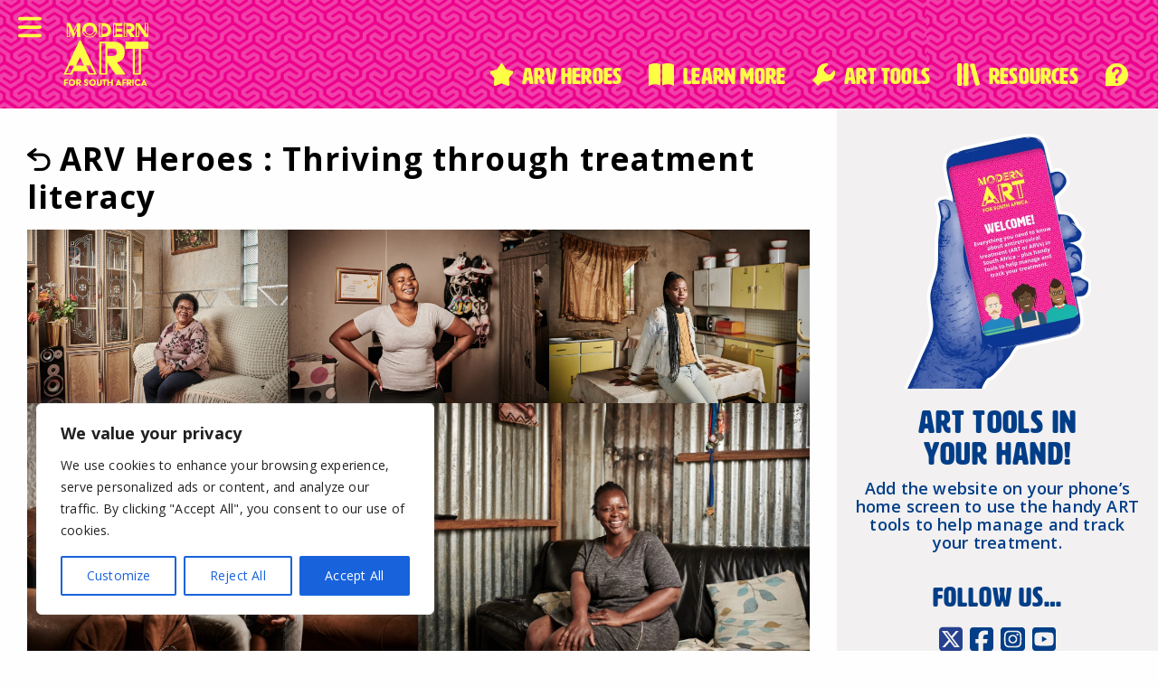

--- FILE ---
content_type: text/css;charset=utf-8
request_url: https://use.typekit.net/tvv5rvl.css
body_size: 377
content:
/*
 * The Typekit service used to deliver this font or fonts for use on websites
 * is provided by Adobe and is subject to these Terms of Use
 * http://www.adobe.com/products/eulas/tou_typekit. For font license
 * information, see the list below.
 *
 * hwt-artz:
 *   - http://typekit.com/eulas/00000000000000007735a49b
 *
 * © 2009-2026 Adobe Systems Incorporated. All Rights Reserved.
 */
/*{"last_published":"2022-12-12 21:55:37 UTC"}*/

@import url("https://p.typekit.net/p.css?s=1&k=tvv5rvl&ht=tk&f=23757&a=1310714&app=typekit&e=css");

@font-face {
font-family:"hwt-artz";
src:url("https://use.typekit.net/af/0951ac/00000000000000007735a49b/30/l?primer=7cdcb44be4a7db8877ffa5c0007b8dd865b3bbc383831fe2ea177f62257a9191&fvd=n7&v=3") format("woff2"),url("https://use.typekit.net/af/0951ac/00000000000000007735a49b/30/d?primer=7cdcb44be4a7db8877ffa5c0007b8dd865b3bbc383831fe2ea177f62257a9191&fvd=n7&v=3") format("woff"),url("https://use.typekit.net/af/0951ac/00000000000000007735a49b/30/a?primer=7cdcb44be4a7db8877ffa5c0007b8dd865b3bbc383831fe2ea177f62257a9191&fvd=n7&v=3") format("opentype");
font-display:auto;font-style:normal;font-weight:700;font-stretch:normal;
}

.tk-hwt-artz { font-family: "hwt-artz",sans-serif; }


--- FILE ---
content_type: text/css
request_url: https://modernartforsouthafrica.co.za/wp-content/themes/web-anchor-boilerplate/style.css?=a1sb33xxxx222xxxxfdbxdxf
body_size: 16316
content:
/*
Theme Name: Web Anchor Boilerplate
Theme URI: http://webanchor.co.za
Author: WebAnchor
Author URI: http://themetailor.co.za
Description: Webanchor Boiler Plate Theme
Version: 2.0
License: GNU General Public License v2 or later
License URI: http://www.gnu.org/licenses/gpl-2.0.html
Text Domain: web-anchor-boilerplate
Tags: editor-style
*/






/* Reset
-------------------------------------------------------------- */
@font-face {
    font-family: 'hwtartzw00-regularregular';
    src: url('webfonts/hwt/hwt_artz_w00_regular-webfont.woff2') format('woff2'),
         url('webfonts/hwt/hwt_artz_w00_regular-webfont.woff') format('woff');
    font-weight: normal;
    font-style: normal;

}

:root {
     --white : #FFFFFF;
     --pink : #EC008C ;
     --blue : #023E88 ;
     --purple : #573D90 ;
     --light-blue : #00A5E5 ;
     --green : #45B248 ;
     --light-green : #45B248 ;
     --dark-green : #47642a ;
     --red : #E42C1A ;
     --royal-blue : #023E88 ;
     --orange : #ff442c ;
     --teal : #0a646a ;
     --aqua : #01a1b2 ;
     --magenta : #b72b97 ;
     --blue : #2779c1 ;
}

[data-theme='dark'] {
     footer .menu-footer li a { background-color: #FFF; }
}



*, html, body { -webkit-appearance: none; -webkit-border-radius: 0; }
html,body,div,span,applet,object,iframe,h1,h2,h3,h4,h5,h6,p,blockquote,pre,a,abbr,acronym,address,big,cite,code,del,dfn,em,img,ins,kbd,q,s,samp,small,strike,strong,sub,sup,tt,var,b,u,i,center,dl,dt,dd,ol,ul,li,fieldset,form,label,legend,table,caption,tbody,tfoot,thead,tr,th,td,article,aside,canvas,details,embed,figure,figcaption,footer,header,hgroup,menu,nav,output,ruby,section,summary,time,mark,audio,video { margin: 0; padding: 0; border: 0; vertical-align: baseline; font: inherit; font-size: 100%; }
article,aside,details,figcaption,figure,footer,header,hgroup,menu,nav,section { display: block; }
html { margin: 0; padding: 0; font-size: 62.5%; webkit-text-size-adjust: 100%; ms-text-size-adjust: 100%; }
ol,ul { list-style: none; }
blockquote,q { quotes: none; }
blockquote: before,blockquote: after,q: before,q: after { content: ''; content: none; }
table { border-spacing: 0; border-collapse: collapse; }
code,kbd,tt,var { font: 15px Monaco, Consolas, "Andale Mono", "DejaVu Sans Mono", monospace; }
abbr,acronym { border-bottom: 1px dotted #666; cursor: help; }
mark,ins { background: #fff9c0; text-decoration: none; }
sup,sub { font-size: 75%; height: 0; line-height: 0; position: relative; vertical-align: baseline; }
sup { bottom: 1ex; }
sub { top: .5ex; }
small { font-size: 75%; }
big { font-size: 125%; }
figure { margin: 0; }
table { margin: 0 0 1.5em; width: 100%; }
th { font-weight: bold; }
img { display: block; }
button,input,select,textarea { font-size: 100%; margin: 0; vertical-align: baseline; vertical-align: middle; font-family: 'Open Sans', sans-serif; }
button,input { line-height: normal; overflow: visible; }
button,html input[type="button"],input[type="reset"],input[type="submit"] { border: none; border-radius: 10px; background: #ccc; color: rgba(0, 0, 0, 0.8); cursor: pointer; webkit-appearance: button; font-size: 12px; font-size: 1.4rem; line-height: 1; padding: 1.12em 1.5em 1em; }
button: hover,html input[type="button"]: hover,input[type="reset"]: hover,input[type="submit"]: hover { webkit-box-shadow: 0 0 3px rgba(0,0,0,0.5); moz-box-shadow: 0 0 3px rgba(0,0,0,0.5); box-shadow: 0 0 3px rgba(0,0,0,0.5); }
button: focus,html input[type="button"]: focus,input[type="reset"]: focus,input[type="submit"]: focus,button: active,html input[type="button"]: active,input[type="reset"]: active,input[type="submit"]: active { webkit-box-shadow: 0 0 3px rgba(0,0,0,0.5); moz-box-shadow: 0 0 3px rgba(0,0,0,0.5); box-shadow: 0 0 3px rgba(0,0,0,0.5); }
input[type="checkbox"],input[type="radio"] { box-sizing: border-box; padding: 0; }
input[type="search"] { webkit-appearance: textfield; moz-box-sizing: content-box; webkit-box-sizing: content-box; box-sizing: content-box; }
input[type="search"]::-webkit-search-decoration { webkit-appearance: none; }
button::-moz-focus-inner,input::-moz-focus-inner { border: 0; padding: 0; }
input[type=text],input[type=email],textarea { color: #888888; border: 1px solid #dddddd; border-radius: 0; }
input[type=text]: focus,input[type=email]: focus,textarea: focus { color: #101010; }
input[type=text],input[type=email] { padding: 3px; }
textarea { overflow: auto; padding: 10px; vertical-align: top; width: 98%; }
body,button,input,select { padding: 0; margin: 0; background: #ffffff; font-family: 'Open Sans', sans-serif; line-height: 20px; font-size: 16px; letter-spacing: .2px; overflow-x: hidden; transition: all 5s; -webkit-appearance: none; -webkit-border-radius: 0; }
h1,h2,h3,h4,h5,h6 { clear: both; font-family: 'hwt-artz','hwtartzw00-regularregular',sans-serif; font-weight: 700; font-style: normal; letter-spacing: 1px; }
h1 { line-height: 71px; font-size: 48px; font-size: 4.8rem; }
h2 { line-height: 50px; font-size: 34px; font-size: 3.4rem; margin: 0; }
h3 { line-height: 1.2; font-size: 28px; font-size: 2.8rem; }
h4 { line-height: 1.4; font-size: 30px; margin-bottom: 15px; }
hr { background-color: #ccc; border: 0; height: 1px; margin-bottom: 1.5em; }
p { margin-bottom: .75em; }
ul,ol { margin: 0 0 1.5em 3em; }
ul { list-style: disc; }
ol { list-style: decimal; }
ul ul,ol ol,ul ol,ol ul { margin-bottom: 0; margin-left: 1.5em; }
dt { font-weight: bold; }
dd { margin: 0 1.5em 1.5em; }
b,strong { font-weight: bold; }
dfn,cite,em,i { font-style: italic; }
blockquote { margin: 0 1.5em; }
address { margin: 0 0 1.5em; }
pre { background: #eee; font-family: "Courier 10 Pitch", Courier, monospace; font-size: 0.7em; line-height: 1.5em; margin-bottom: 1.6em; padding: 1.6em; overflow: auto; max-width: 100%; box-shadow: 0 3px 5px #ddd inset; }
a { color: #007998; webkit-transition: color 0.25s ease-in-out; moz-transition: color 0.25s ease-in-out; o-transition: color 0.25s ease-in-out; ms-transition: color 0.25s ease-in-out; transition: color 0.25s ease-in-out; text-decoration: none; }
a: hover,a: focus,a: active { color: rgba(0, 121, 152, 0.5); }
.alignleft { display: inline; float: left; margin-right: 1.5em; }
.alignright { display: inline; float: right; margin-left: 1.5em; }
.aligncenter { clear: both; display: block; margin: 0 auto; }
.center { text-align: center; }
.group:after {
     content: "";
     display: table;
     clear: both;
}

@media screen and (min-width: 960px) { 
     .alignwide, .alignfull { width: 100vw; max-width: 100vw; margin-left: calc(50% - 50vw); }
}

h2 { letter-spacing: 1px; }

/* FORM */

.gform_body {  }
.gform_body input[type=text],.gform_body input[type=password] { border-radius: 0; width: 100%; border: 1px solid #707070; }
.gf_login_links { text-align: center; font-weight: bold; text-decoration: underline; font-size: 16px; }
#gform_fields_login #field_0_1 label,#gform_fields_login #field_0_2 label { display: none; }

body { min-height: 100vh; background: #f0f0f0; }
body.home { background: url('img/bg-texture.png') #EC008C; background-size: cover; }

/* HEADER */

header#nav { height: 60px; position: absolute; top: 0; left: 0; display: none; }
header#nav #showmobi { color: #FFF; position: fixed; top: 15px; left: 20px; font-size: 30px; z-index: 999; }
header#nav .menu-header { display: none; background: #FFF; height: 100vh; width: 90vw; position: relative; z-index: 9999999; }
header#nav .menu-header ul { list-style: none; margin: 0; padding: 0 0 60px 0; position: absolute; bottom: 0; }
header#nav .menu-header ul li { border-bottom: 1px solid #707070; list-style: none; margin: 0; padding: 10px 20px; }
header#nav .menu-header ul li:last-child { border: none; height: 62px; display: flex; align-items: center; box-sizing: border-box; }
header#nav .menu-header ul li a { color: #000; font-size: 20px; font-weight: bold; }
header#nav .menu-header ul li a span.menu-item-description { font-size: 16px; display: block; font-weight: normal; }
header#nav .menu-header ul li a:hover { color: #EC008C; }


.page-id-178 header#nav,
.page-id-203 header#nav,
.page-id-168 header#nav,
.page-id-260 header#nav,
.page-id-158 header#nav { display: block; }


header#nav h1.logo { display: none; }


header#minnav { height: 60px; background: #EC008C;  text-transform: uppercase; text-align: center; background-size: 100%; position: relative; z-index: 99; }
.regme header#minnav { z-index: 99999; }

.single-arv-hero header#minnav,
.page-id-980 header#minnav,
.page-id-168 header#minnav,
.page-id-178 header#minnav,
.page-id-260 header#minnav,
.page-id-158 header#minnav { height: 60px; background: url('img/bg-texture.png') #EC008C;  text-transform: uppercase; text-align: center; background-size: 100%; }
header#minnav h2 { color: #FFF; display: inline-block; position: relative; font-size: 28px; line-height: 60px; padding: 0 0 0 30px; margin: 0;  }
header#minnav #return { background: url('img/back.png') no-repeat; background-size: 100%; height: 25px; width: 26px; display: block; position: absolute; top: 18px; left: 20px; }
header#minnav #goback { position: absolute; top: 18px; right: 20px; font-size: 30px; cursor: pointer; }
header#minnav #goback svg { font-size: 30px; cursor: pointer; color: #FFF; }


header#minnav.red { background-color: #E42C1A;  }
header#minnav.light-green { background-color: #45B248;  }
header#minnav.purple { background-color: #573D90;  }
header#minnav.light-blue { background-color: #00A5E5;  }
header#minnav.royal-blue { background-color: #023E88;  }
header#minnav span.note-toggle { position: absolute; top: 15px; right: 20px; font-size: 30px; cursor: pointer; color: #FFF; }

#field_11_18 { margin-left: 0!important; }

#return { background: url('img/back.png') no-repeat; background-size: 100%; height: 25px; width: 26px; display: block; position: absolute; top: 18px; left: 20px; }
#return-black { display: none; background: url('img/back-black.png') no-repeat; background-size: 26px; height: 25px; width: 26px; display: block; position: absolute; top: 18px; left: 20px; cursor: pointer; }
header#nav .menu-header ul li { position: relative; }
li.return-black a { background: url('img/back-black.png') no-repeat; background-size: 26px; height: 25px; width: 26px; display: block; cursor: pointer; text-indent: -9999px; }

#return-close { background: url('img/back.png') no-repeat; background-size: 100%; height: 25px; width: 26px; display: block; position: absolute; top: 18px; left: 20px; }

.smallhead { line-height: 60px; height: 60px; background: #EC008C; color: #FFF; text-transform: uppercase; text-align: center; position: relative; margin-bottom: 20px; }
.smallhead h2 { display: inline-block; position: relative; font-size: 28px; line-height: 60px; padding: 0 30px; margin: 0; }
.smallhead span.toggle2 { position: absolute; top: 0; right: 20px; font-size: 30px; cursor: pointer; }


/* FOOTER */

footer { background: #000; position: fixed; bottom: 0; left: 0; width: 100%; height: 60px; z-index: 9999999; }
footer .menu-footer ul { margin: 0 auto; padding: 16px 0; list-style: none; text-align: center; }
footer .menu-footer li { position: relative; display: inline-block; width: 25px; height: 25px; margin: 0 18px; padding: 0; cursor: pointer; }
footer .menu-footer li a { text-indent: -99999px; display: block; width: 25px; height: 25px; overflow: hidden; }
footer .menu-footer li:first-child { margin-left: 0; }
footer .menu-footer li:last-child { margin-right: 0; }
footer .menu-footer li.menu-item-228 a:before { content:""; background-color: #FFF; width: 25px; height: 25px; display: block;  -webkit-mask: url('img/icons/icon-1.svg') no-repeat 50% 50%; mask: url('img/icons/icon-1.svg') no-repeat 50% 50%; -webkit-mask-size: cover; mask-size: cover; }
footer .menu-footer li.menu-item-229 a:before { content:""; background-color: #FFF; width: 25px; height: 25px; display: block;  -webkit-mask: url('img/icons/icon-learn.svg') no-repeat 50% 50%; mask: url('img/icons/icon-learn.svg') no-repeat 50% 50%; -webkit-mask-size: cover; mask-size: cover; }
footer .menu-footer li.menu-item-230 a:before { content:""; background-color: #FFF; width: 25px; height: 25px; display: block;  -webkit-mask: url('img/icons/icon-3.svg') no-repeat 50% 50%; mask: url('img/icons/icon-3.svg') no-repeat 50% 50%; -webkit-mask-size: cover; mask-size: cover; }
footer .menu-footer li.menu-item-262 a:before { content:""; background-color: #FFF; width: 25px; height: 25px; display: block;  -webkit-mask: url('img/icons/icon-4.svg') no-repeat 50% 50%; mask: url('img/icons/icon-4.svg') no-repeat 50% 50%; -webkit-mask-size: cover; mask-size: cover; }
footer .menu-footer li.menu-item-259 a:before { content:""; background-color: #FFF; width: 25px; height: 25px; display: block;  -webkit-mask: url('img/icons/icon-5.svg') no-repeat 50% 50%; mask: url('img/icons/icon-5.svg') no-repeat 50% 50%; -webkit-mask-size: cover; mask-size: cover; }
footer .menu-footer li.menu-item-258 a:before { content:""; background-color: #FFF; width: 25px; height: 25px; display: block;  -webkit-mask: url('img/icons/icon-6.svg') no-repeat 50% 50%; mask: url('img/icons/icon-6.svg') no-repeat 50% 50%; -webkit-mask-size: cover; mask-size: cover; }

footer .menu-footer li.current-menu-item a::before, footer .menu-footer li.current-page-ancestor a::before { background-color: #EC008C; }

/* TEMPLATE LEARN MORE */
.page-template-template-learn-more header#minnav h2 { color: #FDFD44; padding-left: 35px; }
.page-template-template-learn-more header#minnav h2:before { content:""; background-color: #FDFD44; width: 26px; height: 23px; display: block; position: absolute; left: 0; top: 20px; -webkit-mask: url('img/icons/icon-learn.svg') no-repeat 50% 50%; mask: url('img/icons/icon-learn.svg') no-repeat 50% 50%; -webkit-mask-size: cover; mask-size: cover; }
.page-template-template-learn-more .contentblock { padding: 10px 10px 80px; box-sizing: border-box; }
.page-template-template-learn-more .contentblock .wp-block-columns { margin-bottom: 0; padding-bottom: 10px; }
.page-template-template-learn-more .contentblock .wp-block-columns .wp-block-column { box-shadow: 3px 3px 3px 0 rgba(0,0,0,0.16); -webkit-box-shadow: 3px 3px 3px 0 rgba(0,0,0,0.16); -moz-box-shadow: 3px 3px 3px 0 rgba(0,0,0,0.16); }
.page-template-template-learn-more .contentblock .wp-block-columns a { color: #FFF; }
.page-template-template-learn-more .contentblock .wp-block-columns h2 { font-size: 30px; line-height: 1.1; padding: 10px; }

:where(.wp-block-columns.is-layout-flex) { gap: 10px!important; }


.slider { margin: 0; padding: 0; }

/* LEARN MORE KIDS */


.parent-pageid-168 .learnbox { box-sizing: border-box; min-height: 100vh; background-image: url('img/bg-texture.png'); background-size: cover; position: relative; padding-bottom: 225px; }
.parent-pageid-168 .learnbox img.characters { position: fixed; bottom: 51px; }
.parent-pageid-168 .learnbox img { width: 100%; height: auto; }

.parent-pageid-168 .learnbox .action { min-height: 100vh; background: #FFF; -webkit-box-shadow: inset 0 20px 20px -20px rgba(0,0,0,0.8); -moz-box-shadow: inset 0 5px 5px -5px rgba(0,0,0,0.8); box-shadow: inset 0 5px 5px -5px rgba(0,0,0,0.8); padding-bottom: 80px;}
.parent-pageid-168 .learnbox .action a { padding: 10px; text-align: center; color: #000; display: block; border: 1px solid #707070; font-size: 22px; line-height: 25px; font-weight: bold; border-top: none; }
.parent-pageid-168 .learnbox img.img-head { max-width: 270px; height: auto; margin: 0 auto; display: block; padding: 20px 0 15px; }
.parent-pageid-168 .learnbox p.intro { color: #FFF; text-align: center; padding: 10px 20px; font-weight: 600; font-size: 18px; line-height: 1.4; }

.parent-pageid-168 .learnbox span.toggle { color: #FFF; text-align: center; display: block; cursor: pointer; }

.parent-pageid-168 .learnbox .btn-circle { width: 145px!important; height: 145px!important; display: flex; margin: 0 auto; background: #FFF; border-radius: 50%; font-size: 35px; font-family: 'hwt-artz','hwtartzw00-regularregular',sans-serif; font-weight: 700; font-style: normal; align-items: center; justify-content: center; text-align: center; line-height: 1; letter-spacing: 1px; }
.parent-pageid-168 .learnbox.pink .btn-circle { color: #EC008C; }

.parent-pageid-168 .learnbox .section-1 { display: flex; min-height: calc(100vh - 220px); height: min-content; flex-direction: column; justify-content: center; }
.parent-pageid-168 .learnbox .section-2 { display: none; position: absolute; top: 0; }
.parent-pageid-168 .learnbox .section-3 { display: none; position: absolute; top: 0;  height: 100vh; width: 100vw; }
.parent-pageid-168 .learnbox .section-4 { display: none; position: absolute; top: 0; }
.parent-pageid-168 .learnbox .section-3 .slider { padding: 80px 20px 30px; margin: 0; width: 100%; background: #FFF; box-sizing: border-box; height: fit-content; min-height: 100vh; }
.parent-pageid-168 .learnbox .section-3 .slider.complete { background: none; }
.parent-pageid-168 .learnbox .section-3 .slider .slick-list { width: 300px; min-width: 100%; }
.parent-pageid-168 .learnbox .section-3 .slider h3 { font-family: 'Open Sans', sans-serif; font-size: 22px; font-weight: bold; line-height: 25px; }
.parent-pageid-168 .learnbox .section-3 .slider .sintro { font-size: 19px; line-height: 25px; margin: 15px 0; }
.parent-pageid-168 .learnbox .section-3 .slider p { font-size: 17px; line-height: 23px; }
.parent-pageid-168 .learnbox .section-3 .slider p a,.parent-pageid-168 .learnbox .section-3 .slider ul li a { font-weight: bold; text-decoration: underline; color: #000; }
.parent-pageid-168 .learnbox .section-3 .slider ul { margin-bottom: 20px;  }
.parent-pageid-168 .learnbox .section-3 .slidenav ul.slick-dots { background: rgba(255, 255, 255, .9); }

.parent-pageid-168 .learnbox .section-3 .last-slide {  }
.parent-pageid-168 .learnbox .section-3 .last-slide h4 { color: #FFF; text-align: center; font-size: 34px; margin-bottom: 20px; }
.parent-pageid-168 .learnbox .section-3 .last-slide p { color: #FFF; text-align: center; font-size: 20px; font-weight: 600; max-width: 70%; margin: 0 auto 15px; line-height: 1.4; }
.parent-pageid-168 .learnbox .section-3 .last-slide .btns { margin-top: 30px; display: flex; justify-content: space-between;
     gap: 20px; }
/*
.parent-pageid-168 .learnbox .section-3 .last-slide .btn-white { box-shadow: 0 3px 6px rgba(0, 0, 0, .16); font-family: 'hwt-artz','hwtartzw00-regularregular',sans-serif; font-size: 23px; display: inline-block; background: #FFF; color: #EC008C; padding: 15px 20px; width: fit-content; margin: 0 auto 15px; }
.parent-pageid-168 .learnbox .section-3 .last-slide .btn-white:hover { color: #FFF; background: #EC008C; }
*/

.parent-pageid-168 .learnbox .section-3 .last-slide .btns a.btn-nxt {
     padding: 10px 20px;
     box-shadow: 3px 3px 3px rgba(0, 0, 0, .16);flex: 1; /* This will make the columns take up an equal amount of space */
     width: calc(50% - 5px);
}


.parent-pageid-168 .learnbox.pink .section-3 .last-slide .btn-white { color: #EC008C; background: #FFF:; }
.parent-pageid-168 .learnbox.pink .section-3 .last-slide .btn-white:hover { background: #EC008C; color: #FFF; }
.parent-pageid-168 .learnbox.blue .section-3 .last-slide .btn-white { color: #2779c1; background: #FFF; }
.parent-pageid-168 .learnbox.blue .section-3 .last-slide .btn-white:hover { background: #2779c1; color: #FFF; }
.parent-pageid-168 .learnbox.purple .section-3 .last-slide .btn-white { color: #573D90; background: #FFF; }
.parent-pageid-168 .learnbox.purple .section-3 .last-slide .btn-white:hover { background: #573D90; color: #FFF; }
.parent-pageid-168 .learnbox.light-blue .section-3 .last-slide .btn-white { color: #573D90; background: #FFF; }
.parent-pageid-168 .learnbox.light-blue .section-3 .last-slide .btn-white:hover { background: #573D90; color: #FFF; }
.parent-pageid-168 .learnbox.green .section-3 .last-slide .btn-white { color: #45B248; background: #FFF; }
.parent-pageid-168 .learnbox.green .section-3 .last-slide .btn-white:hover { background: #45B248; color: #FFF; }
.parent-pageid-168 .learnbox.light-green .section-3 .last-slide .btn-white { color: #45B248; background: #FFF; }
.parent-pageid-168 .learnbox.light-green .section-3 .last-slide .btn-white:hover { background: #45B248; color: #FFF; }
.parent-pageid-168 .learnbox.dark-green .section-3 .last-slide .btn-white { color: #47642a; background: #FFF; }
.parent-pageid-168 .learnbox.dark-green .section-3 .last-slide .btn-white:hover { background: #47642a; color: #FFF; }
.parent-pageid-168 .learnbox.red .section-3 .last-slide .btn-white { color: #E42C1A; background: #FFF; }
.parent-pageid-168 .learnbox.red .section-3 .last-slide .btn-white:hover { background: #E42C1A; color: #FFF; }
.parent-pageid-168 .learnbox.royal-blue .section-3 .last-slide .btn-white { color: #023E88; background: #FFF; }
.parent-pageid-168 .learnbox.royal-blue .section-3 .last-slide .btn-white:hover { background: #023E88; color: #FFF; }
.parent-pageid-168 .learnbox.orange .section-3 .last-slide .btn-white { color: #ff442c; background: #FFF; }
.parent-pageid-168 .learnbox.orange .section-3 .last-slide .btn-white:hover { background: #ff442c; color: #FFF; }
.parent-pageid-168 .learnbox.teal .section-3 .last-slide .btn-white { color: #0a646a; background: #FFF; }
.parent-pageid-168 .learnbox.teal .section-3 .last-slide .btn-white:hover { background: #0a646a; color: #FFF; }
.parent-pageid-168 .learnbox.aqua .section-3 .last-slide .btn-white { color: #01a1b2; background: #FFF; }
.parent-pageid-168 .learnbox.aqua .section-3 .last-slide .btn-white:hover { background: #01a1b2; color: #FFF; }
.parent-pageid-168 .learnbox.magenta .section-3 .last-slide .btn-white { color: #b72b97; background: #FFF; }
.parent-pageid-168 .learnbox.magenta .section-3 .last-slide .btn-white:hover { background: #b72b97; color: #FFF; }



.hide { display: none!important; }

.parent-pageid-168 #art-tb .img-head { height: 160px; width: auto;  }

.bg-pink { background-color: #EC008C; }
.bg-blue { background-color: #023E88; }
.bg-purple { background-color: #573D90; }
.bg-light-blue { background-color: #00A5E5; }
.bg-green { background-color: #45B248; }
.bg-light-green { background-color: #45B248; }
.bg-dark-green { background-color: #47642a; }
.bg-red { background-color: #E42C1A; }
.bg-royal-blue { background-color: #023E88; }
.bg-orange { background-color: #ff442c; }
.bg-teal { background-color: #0a646a; }
.bg-aqua { background-color: #01a1b2; }
.bg-magenta { background-color: #b72b97; }
.bg-blue { background-color: #2779c1; }

.parent-pageid-168 .learnbox .toggle { font-size: 30px; }
.parent-pageid-168 .pink { background-color: #EC008C; }
.parent-pageid-168 .blue { background-color: #023E88; }
.parent-pageid-168 .purple { background-color: #573D90; }
.parent-pageid-168 .light-blue { background-color: #00A5E5; }
.parent-pageid-168 .green { background-color: #45B248; }
.parent-pageid-168 .light-green { background-color: #45B248; }
.parent-pageid-168 .dark-green { background-color: #47642a; }
.parent-pageid-168 .red { background-color: #E42C1A; }
.parent-pageid-168 .royal-blue { background-color: #023E88; }
.parent-pageid-168 .orange { background-color: #ff442c; }
.parent-pageid-168 .teal { background-color: #0a646a; }
.parent-pageid-168 .aqua { background-color: #01a1b2; }
.parent-pageid-168 .magenta { background-color: #b72b97; }
.parent-pageid-168 .blue { background-color: #2779c1; }

.parent-pageid-168 .smallhead { position: fixed; width: 100%; z-index: 99999; }
.parent-pageid-168 .pink .smallhead { background-color: #EC008C; }
.parent-pageid-168 .blue  .smallhead{ background-color: #023E88; }
.parent-pageid-168 .purple  .smallhead{ background-color: #573D90; }
.parent-pageid-168 .light-blue .smallhead{ background-color: #00A5E5; }
.parent-pageid-168 .green .smallhead { background-color: #45B248; }
.parent-pageid-168 .light-green .smallhead { background-color: #45B248; }
.parent-pageid-168 .dark-green .smallhead { background-color: #47642a; }
.parent-pageid-168 .red .smallhead { background-color: #E42C1A; }
.parent-pageid-168 .royal-blue .smallhead { background-color: #023E88; }
.parent-pageid-168 .orange .smallhead { background-color: #ff442c; }
.parent-pageid-168 .teal .smallhead { background-color: #0a646a; }
.parent-pageid-168 .aqua  .smallhead{ background-color: #01a1b2; }
.parent-pageid-168 .magenta  .smallhead{ background-color: #b72b97; }
.parent-pageid-168 .blue  .smallhead{ background-color: #2779c1; }


.parent-pageid-168 .pink  a.btn-circle { color: #EC008C; }
.parent-pageid-168 .blue  a.btn-circle { color: #023E88; }
.parent-pageid-168 .purple a.btn-circle { color: #573D90; }
.parent-pageid-168 .light-blue a.btn-circle { color: #00A5E5; }
.parent-pageid-168 .green  a.btn-circle { color: #45B248; }
.parent-pageid-168 .light-green  a.btn-circle { color: #45B248; }
.parent-pageid-168 .dark-green  a.btn-circle { color: #47642a; }
.parent-pageid-168 .red  a.btn-circle { color: #E42C1A; }
.parent-pageid-168 .royal-blue a.btn-circle { color: #023E88; }
.parent-pageid-168 .orange a.btn-circle { color: #ff442c; }
.parent-pageid-168 .teal a.btn-circle { color: #0a646a; }
.parent-pageid-168 .aqua a.btn-circle { color: #01a1b2; }
.parent-pageid-168 .magenta a.btn-circle { color: #b72b97; }
.parent-pageid-168 .blue a.btn-circle { color: #2779c1; }


.parent-pageid-178 .blue { background-color: #023E88; }

.parent-pageid-178 .royal-blue { background-color: #023E88; }


.slidenav { position: fixed; bottom: 65px; left: 0; right: 0; height: 30px;  }
.slidenav ul.slick-dots { margin: 0; padding: 0;  }
.slidenav ul.slick-dots { position: absolute; bottom: 0; display: block; width: 100%; padding: 0; margin: 0; list-style: none; text-align: center; }
.slidenav ul.slick-dots li { position: relative; display: inline-block; width: 15px; height: 20px; margin: 0 5px; padding: 0; cursor: pointer; }
.slidenav ul.slick-dots li button { font-size: 0; line-height: 0; display: block; width: 5px; height: 5px; padding: 3px; cursor: pointer; color: transparent; border: 0; outline: none; background: #E6E6DF; }
.slidenav ul.slick-dots li.slick-active button { background: #71716A; }
.slidenav a { font-size: 24px; color: #000; }
.slidenav a.prev-arrow,.slidenav a.next-arrow { position: absolute; top: 0; width: 30px; height: 30px; text-align: center; z-index: 99999; cursor: pointer; }
.slidenav a.prev-arrow { left: 0; }
.slidenav a.next-arrow { right: 0; }

.single .slidenav { background: rgba(255, 255, 255, .7); height: 32px; bottom: 60px; }
.single .slidenav > div { position: absolute; top: 0; width: 32px; height: 32px; text-align: center; z-index: 99999; cursor: pointer; }
.single .slidenav > div a { height: 32px; line-height: 32px; }
.single .slidenav .nav-previous { left: 20px; }
.single .slidenav .nav-next { right: 20px; }



/* ART TOOLS */
.page-template-template-arttools header#minnav h2 { color: #FDFD44; }
.page-template-template-arttools header#minnav h2:before { content:""; background-color: #FDFD44; width: 30px; height: 34px; display: block; position: absolute; left: -10px; top: 15px; -webkit-mask: url('img/icons/icon-learn.svg') no-repeat 50% 50%; mask: url('img/icons/icon-learn.svg') no-repeat 50% 50%; -webkit-mask-size: cover; mask-size: cover; }

.page-template-template-arttoolssetup #content { padding-bottom: 80px; }

.nowrap { white-space: nowrap; }
#arttools { padding: 10px; display: flex; flex-direction: row; flex-wrap: wrap; gap: 10px; }
#arttools > div { color: #FFF; padding: 10px; box-sizing: border-box; display: block; clear: both; height: 100%; }
#arttools > div h5 { color: #FFF; font-size: 20px; line-height: 25px; margin: 5px 0; }
#arttools > div p { padding: 0; margin: 0; color: #FFF; font-size: 14px; line-height: 16px; }
#arttools > div a { color: #FFF; }
#arttools .userblock { height: 88px; box-sizing: border-box; }
#arttools .userblock a { height: 70px; display: block; }
#arttools .profilepic { display: block; float: left; height: 100%; width: auto; border-radius: 100%; }
#arttools .notepic { display: block; float: left; height: 50px; width: 50px; }
#arttools .profiletext { display: block; float: left; height: 100%; width: auto; display: flex; justify-content: center; flex-direction: column; padding-left: 10px; width: 240px; }
#arttools .notetext { display: block; float: left; height: 100%; width: auto; padding-left: 10px; }
#arttools .notetext h5 { line-height: 50px; }
#arttools .fullblock { width: 100%; }
#arttools .halfblock { width: 48%; text-align: center; height: 180px; display: flex; justify-content: center; align-items: center; }
#arttools .blue { background-color: #023E88; }
#arttools .blue span.circle { color: #023E88; }
#arttools .purple { background-color: #573D90; }
#arttools .purple span.circle { color: #573D90; }
#arttools .light-blue { background-color: #00A5E5; }
#arttools .light-blue span.circle { color: #00A5E5; }
#arttools .green { background-color: #45B248; }
#arttools .green span.circle { color: #45B248; }
#arttools .red { background-color: #E42C1A; }
#arttools .red span.circle { color: #E42C1A; }
#arttools .royal-blue { background-color: #023E88; }
#arttools .royal-blue span.circle { color: #023E88; }
#arttools span.circle { font-family: 'hwt-artz','hwtartzw00-regularregular',sans-serif; font-weight: 700; font-style: normal; font-size: 28px; line-height: 75px; width: 75px; height: 75px; background: #FFF; border-radius: 50%; display: block; margin: 0 auto 10px; box-shadow: 3px 3px 3px 0 rgba(0,0,0,0.16); -webkit-box-shadow: 3px 3px 3px 0 rgba(0,0,0,0.16); -moz-box-shadow: 3px 3px 3px 0 rgba(0,0,0,0.16); }

#arttools .notesblock a { display: flex; align-items: center; }

#content { width: 100%; box-sizing: border-box; padding: 20px; position: relative; }
#content ul { margin: 20px 0; padding: 0 0 0 20px; }
#content p a { color: #000; text-decoration: underline; }
#content p a:hover { color: #EC008C; text-decoration: none; }


.pinkblock { padding: 20px; background: #EC008C; }
.pinkblock input[type=password] { border-radius: 0; border: none; padding: 15px; box-sizing: border-box; width: 280px; margin: 15px auto; display: block; text-align: center;  }
.wpfda-password-confirm label { display: none; }
.wpfda-delete-account-container i { color: #FFF!important; font-weight: bold; text-align: center; }

.gform_button.button,.wp-block-button .wp-element-button { box-shadow: 0 3px 6px rgba(0, 0, 0, .16); background-color: #EC008C; color: #FFF; font-family: 'hwtartzw00-regularregular','hwt-artz',sans-serif!important; font-weight: 700; font-style: normal; font-size: 28px; font-size: 23px; letter-spacing: 1px; margin: 10px auto 30px; border-radius: 0!important; padding: calc(.667em + 2px) calc(1.333em + 2px); line-height: 1!important; display: block; -webkit-appearance: none; -webkit-border-radius: 0; }
button[type=submit]  { background-color: #FFF; color: #EC008C!important; font-family: 'hwt-artz','hwtartzw00-regularregular',sans-serif; font-weight: 700; font-style: normal; font-size: 28px; font-size: 23px; letter-spacing: 1px; margin: 10px auto 30px; border-radius: 0; padding: calc(.667em + 2px) calc(1.333em + 2px); line-height: 1!important; display: block; }
.gform_button.button:hover,.wp-block-button .wp-element-button:hover, button[type=submit]:hover { background-color: #FFF; color: var(--purple); }


.wp-block-group.has-background .gform_button.button,.wp-block-button .wp-element-button { background-color: #FFFFFF; color: #EC008C; }



#field_4_16 .ginput_container_radio { margin: 0 auto; float: none; }
.gchoice.gchoice_4_16_0,.gchoice.gchoice_5_16_0 { display: flex; background-color: #EC008C; color: #FFF!important; font-family: 'hwt-artz','hwtartzw00-regularregular',sans-serif; font-weight: 700; font-style: normal; font-size: 28px; letter-spacing: 1px; margin: 10px auto; border-radius: 0!important; padding:10px; line-height: 1!important; display: block; -webkit-appearance: none; -webkit-border-radius: 0; text-align: center; width: 217px; justify-content: center; }
.gchoice.gchoice_4_16_0 label,.gchoice.gchoice_5_16_0 label { font-size: 23px!important; }
#choice_4_16_0,#choice_5_16_0 { display: none; }
#field_4_15 h3,#field_5_15 h3 { display: none; }

.wp-block-button .wp-element-button { padding: 10px 20px; }
.red .gform_button.button, .red .wp-block-button .wp-element-button { background-color: #E42C1A; padding: 10px 20px; color: #FFF; }
.light-green .gform_button.button, .light-green .wp-block-button .wp-element-button { background-color: #45B248; padding: 10px 20px; color: #FFF; }
.purple .gform_button.button, .purple .wp-block-button .wp-element-button { background-color: #573D90; color: #FFF; }
#gform_submit_button_8 { background-color: #023E88; color: #FFF; }


/* PEOPLE */


.page-id-141 footer:before, .page-id-149 footer:before { background: url('img/people/p-login.png'); content: ""; display: block; width: 100%; position: absolute; bottom: 60px; left: 0; height: 214px; background-size: 100%; background-repeat: no-repeat; background-position: bottom center; }
.page-id-800 footer:before { background: url('img/people/tour.png'); content: ""; display: block; width: 100%; position: absolute; bottom: 60px; left: 0; height: 214px; background-size: 100%; background-repeat: no-repeat; background-position: bottom center; }
.page-id-800 #content p a { font-family: 'hwt-artz','hwtartzw00-regularregular',sans-serif; font-size: 30px; line-height: 1.1; box-shadow: 3px 3px 3px 0 rgba(0,0,0,0.16); -webkit-box-shadow: 3px 3px 3px 0 rgba(0,0,0,0.16); -moz-box-shadow: 3px 3px 3px 0 rgba(0,0,0,0.16); color: #FFFFFF; background: #ec008c; width: 130px; height: 130px; margin: 15px auto; box-sizing: border-box; display: flex; align-items: center; text-decoration: none; justify-content: center;border-radius: 100%; text-align: center; padding: 10px; }

.page-template-template-app-tour h1 { margin-bottom: 30px; }
.page-template-template-app-tour .slider li { padding: 0 30px 30px; }
.page-template-template-app-tour .slider li img { margin: 15px auto;  max-width: 80%; min-width: 210px; box-shadow: 3px 3px 3px 0 rgba(0,0,0,0.16); -webkit-box-shadow: 3px 3px 3px 0 rgba(0,0,0,0.16); -moz-box-shadow: 3px 3px 3px 0 rgba(0,0,0,0.16); border-radius: 25px; }
.page-template-template-app-tour .slider li strong { font-size: 18px; line-height: 22px; font-weight: 600; }

.page-template-template-app-tour .slider li:last-of-type h1 { line-height: 50px; line-height: 1; }
.page-template-template-app-tour img.characters { display: none; bottom: 60px !important; position: absolute; left: 0; right: 0; margin: 0; width: 100%; }

.page-template-template-app-tour p a { box-shadow: 3px 3px 3px 0 rgba(0,0,0,0.16); -webkit-box-shadow: 3px 3px 3px 0 rgba(0,0,0,0.16); -moz-box-shadow: 3px 3px 3px 0 rgba(0,0,0,0.16); text-transform: uppercase; background-color: #EC008C; color: #FFF !important; font-family: 'hwt-artz','hwtartzw00-regularregular',sans-serif; font-weight: 700; font-style: normal; font-size: 28px; font-size: 23px; letter-spacing: 1px; margin: 10px auto; border-radius: 0; padding: 10px 20px; line-height: 1 !important; display: inline-block;  }
.page-template-template-app-tour p a:hover { background-color: #FFFFFF; color: #EC008C !important; }
.page-template-template-app-tour .toggle2 { display: none!important; }
nav.gf_login_links a { color: #000; }

/* HOME */

#content-mobile { margin: 0 20px; display: flex; align-items: center; justify-content: center; flex-direction: column; height: 100vh; }
#content-mobile img.home-logo { width: 50%; height: auto; margin: 0px auto 50px; display: block; }

#content-mobile ul.bignav { margin: 0 -10px 10px 0; padding: 0; list-style: none; display: flex; flex-direction: row; flex-wrap: wrap; }
#content-mobile ul.bignav li { box-shadow: 3px 3px 3px 0 rgba(0,0,0,0.16); -webkit-box-shadow: 3px 3px 3px 0 rgba(0,0,0,0.16); -moz-box-shadow: 3px 3px 3px 0 rgba(0,0,0,0.16); text-align: center; color: #EC008C; background: #FDFD44; width: 47%; padding: 10px; margin: 0 10px 10px 0; box-sizing: border-box; }

#content-mobile ul.bignav li.icon-learn-more a:before { content:""; background-color: #EC008C; width: 42px; height: 35px; display: block;  -webkit-mask: url('img/icons/icon-learn.svg') no-repeat 50% 50%; mask: url('img/icons/icon-learn.svg') no-repeat 50% 50%; -webkit-mask-size: cover; mask-size: cover; margin: 0 auto 10px; text-align: center; }
#content-mobile ul.bignav li.icon-art-tools a:before {content:""; background-color: #EC008C; width: 30px; height: 30px; display: block;  -webkit-mask: url('img/icons/icon-3.svg') no-repeat 50% 50%; mask: url('img/icons/icon-3.svg') no-repeat 50% 50%; -webkit-mask-size: cover; mask-size: cover; margin: 0 auto 10px; text-align: center; }
#content-mobile ul.bignav li.icon-news a:before {content:""; background-color: #EC008C; width: 30px; height: 30px; display: block;  -webkit-mask: url('img/icons/icon-4.svg') no-repeat 50% 50%; mask: url('img/icons/icon-4.svg') no-repeat 50% 50%; -webkit-mask-size: cover; mask-size: cover; margin: 0 auto 10px; text-align: center; }
#content-mobile ul.bignav li.icon-resources a:before {content:""; background-color: #EC008C; width: 30px; height: 30px; display: block;  -webkit-mask: url('img/icons/icon-5.svg') no-repeat 50% 50%; mask: url('img/icons/icon-5.svg') no-repeat 50% 50%; -webkit-mask-size: cover; mask-size: cover; margin: 0 auto 10px; text-align: center; }
#content-mobile ul.bignav li:nth-child(2n) { margin-right: 0; }
#content-mobile ul.bignav li a { display: block; color: #EC008C; font-family: 'hwt-artz','hwtartzw00-regularregular',sans-serif; font-weight: 700; font-size: 28px; line-height: 28px; }
#content-mobile ul.bignav li a:hover { opacity: .7; }

#content-mobile ul.buttonslider { padding: 0 0 35px 0; margin: 0 auto; box-sizing: border-box; width: 100%; }
#content-mobile ul.buttonslider li.slick-list { margin: 0; padding: 0; width: 100%!important;  }
#content-mobile ul.buttonslider li a { box-shadow: 3px 3px 3px 0 rgba(0,0,0,0.8); -webkit-box-shadow: 3px 3px 3px 0 rgba(0,0,0,0.8); -moz-box-shadow: 3px 3px 3px 0 rgba(0,0,0,0.8); font-family: 'hwt-artz','hwtartzw00-regularregular',sans-serif; font-weight: 700; font-size: 28px; text-align: center; box-sizing: border-box; color: #FFF; width: 100%; display: block; padding: 20px 15px; background: #0D3691; display: block;  white-space: nowrap; /* Prevent text from wrapping onto the next line */ overflow: hidden; text-overflow: ellipsis;  }
#content-mobile ul.buttonslider li#slick-slide01 a { background-color: #2779C1; }
#content-mobile ul.buttonslider li#slick-slide02 a { background-color: #573D90; }


#content-mobile ul.buttonslider ul.slick-dots { margin: 0; padding: 0;  }
#content-mobile ul.buttonslider ul.slick-dots { position: absolute; bottom: 0; display: block; width: 100%; padding: 0; margin: 0; list-style: none; text-align: center; }
#content-mobile ul.buttonslider ul.slick-dots li { position: relative; display: inline-block; width: 20px; height: 20px; margin: 0 5px; padding: 0; cursor: pointer;  }
#content-mobile ul.buttonslider ul.slick-dots li button { font-size: 0; line-height: 0; display: block; width: 5px; height: 5px; padding: 3px; cursor: pointer; color: transparent; border: 0; outline: none; background: #FFF; }
#content-mobile ul.buttonslider ul.slick-dots li.slick-active button { background: #FDFD44; }


/* RESOURCES */

.page-template-template-resources header#minnav h2 { color: #FDFD44; }
.page-template-template-resources header#minnav h2:before { content:""; background-color: #FDFD44; width: 30px; height: 30px; display: block; position: absolute; left: -10px; top: 15px; -webkit-mask: url('img/icons/icon-5.svg') no-repeat 50% 50%; mask: url('img/icons/icon-5.svg') no-repeat 50% 50%; -webkit-mask-size: cover; mask-size: cover; }

#resources { padding: 20px 20px 70px; }
#resources .slider { padding: 0; margin: 0; width: 100%; }
#resources .slidenav { margin-top: 10px; position: relative; bottom: auto; left: auto; right: auto; padding: 30px 30px 0;  }
#resources .slidenav ul.slick-dots { width: 85%; }

/* RESOURCES */

#resources {  }
#resources ul.grid { margin: 0; padding: 0; list-style: none; }
#resources ul.grid li { box-sizing: border-box; width: 48%; margin-right: 2%; margin-bottom: 10px; }
/* #resources ul.videos li { height: auto; margin: 0; background: none;  } */
#resources ul.grid li .dropper { z-index: 9999; display: none; width: 100%; position: absolute; top: 0; left: 0; right: 0; background: rgba(255, 255, 255, .9); padding: 0; box-sizing: border-box; }
#resources ul.grid li .dropper span.lang { display: block; border-bottom: 1px solid #707070; color: #000; padding: 7px; font-size: 12px; font-style: italic; }
#resources ul.grid li .dropper a { display: block; border-bottom: 1px solid #707070; color: #000; padding: 7px; font-size: 14px; box-sizing: border-box; }
#resources ul.grid li .dropper a:last-of-type { border: none; }

#resources ul.grid li .dropper button { display: block; border-bottom: 1px solid #707070; color: #000; padding: 7px; font-size: 14px; box-sizing: border-box; width: 100%; font-style: italic; font-family: "Open Sans", sans-serif; }
#resources ul.grid li .dropper button:last-of-type { border: none; }

#resources ul.grid li img { max-width: 100%; height: auto; width: 100%; }
#resources .responsive-video { position: relative; padding-bottom: 56.25%; /* 16:9 */ height: 0; }
#resources .responsive-video iframe {position: absolute; top: 0; left: 0; width: 100%; height: 100%;  }
#resources .wp-block-columns { margin-bottom: 0; }
#resources .main-videos { margin-bottom: 30px; }

.page-template-template-resources .resourcehead select, #resources select { border: 1px solid #707070; width: fit-content; box-sizing: border-box; padding: 10px; margin-bottom: 20px; font-family: "Open Sans", sans-serif; }
.custom-select { appearance: none; background: url('data:image/svg+xml;utf8,<svg xmlns="http://www.w3.org/2000/svg" viewBox="0 0 4 5"><path fill="%23000000" d="M2 0L0 2h4zm0 5L0 3h4z"/></svg>') no-repeat; background-position: right .75rem center; background-size: 8px 10px; padding-right: 1.5rem; }
#resources #content { padding: 0; }

.home header#nav, .home footer, .home #content-mobile { opacity: 0; }

.intro-home-logo { position: absolute; top: 25%; left: 0; right:  0; margin: 0 auto; width: 80%; }

/* NEWS */

.page-template-template-news header#minnav h2 { color: #FDFD44; }
.page-template-template-news header#minnav h2:before { content:""; background-color: #FDFD44; width: 30px; height: 30px; display: block; position: absolute; left: -10px; top: 15px; -webkit-mask: url('img/icons/icon-4.svg') no-repeat 50% 50%; mask: url('img/icons/icon-4.svg') no-repeat 50% 50%; -webkit-mask-size: cover; mask-size: cover; }

.newsblock { width: 100%; margin: 0 auto; padding: 0; display: grid; grid-template-columns: repeat(2, 1fr); }
.newsblock li { position: relative; margin: 0 0 15px; padding: 0; list-style: none; float: left; width: 100%; overflow: hidden; border-bottom: 1px solid #EC008C; }
.newsblock li a { color: #000; display: block; box-sizing: border-box; padding-right: 15px; padding-left: 15px; border-right: 1px solid #EC008C; margin-bottom: 15px; height: 95%; }
.newsblock li:nth-child(2n+2) a { border-right: 0; }
.newsblock li.last-row { border-bottom: none; }
.newsblock li a .heading { color: #000; font-weight: 700; font-size: 22px; line-height: 1.2; margin: 15px 0; }
.newsblock li a:hover .heading { color: #EC008C; }
.newsblock li a img { max-width: 100%; width: 100%; height: auto; }

.newsstartblock { width: 100%; margin: 0 0 30px 0; padding: 0; }
.newsstartblock img { max-width: 100%; width: 100%; height: auto; }
.newsstartblock li { position: relative; margin: 0 0 10px; padding: 0; list-style: none; width: 100%; overflow: hidden; }
.newsstartblock a { color: #000; display: block; box-sizing: border-box; position: relative; }
.newsstartblock a .heading { width: 100%; background: transparent; background: linear-gradient(to top left, rgba(255,255,255,0),rgba(255,255,255,0),rgba(2,62,136,1)); text-shadow: 2px 2px 1px rgba(0, 0, 0, 0.16); position: absolute; left: 0; padding-left: 25px; color: #FFF; font-weight: 700; font-size: 25px; z-index: 9999; bottom: 0; top: 0; display: flex; align-items: center; line-height: 30px; box-sizing: border-box; }
.newsstartblock a .heading span { width: 100%; display: block; }


#resources:after, .newsblock:after { content: ""; display: table; clear: both; }

.single #content { padding-bottom: 80px; padding-top: 50px; }
.single #content h3 { font-family: "Open Sans", sans-serif; margin-bottom: 15px; position:relative; }
.single #content p:first-of-type { font-size: 18px; line-height: 1.4; }
.single #content span.caption { font-size: 14px; font-style: italic; display:block;margin-top:10px; }
.single h3 #return-black { position: relative; display: inline-block; left: auto; top: auto; }

#content .slidebox { position: relative; padding-bottom: 40px; margin-bottom: 20px; }
#content ul.imgslider { margin: 0; padding: 0; }
#content ul.imgslider img { width: 100%; height: auto; }
#content .imagenav { position: absolute; bottom: 0; left: 0; right: 0; height: 30px;  }
#content .imagenav ul.slick-dots { margin: 0; padding: 0;  }
#content .imagenav ul.slick-dots { position: absolute; bottom: 0; display: block; width: 100%; padding: 0; margin: 0; list-style: none; text-align: center; }
#content .imagenav ul.slick-dots li { position: relative; display: inline-block; width: 15px; height: 20px; margin: 0 5px; padding: 0; cursor: pointer; }
#content .imagenav ul.slick-dots li button { font-size: 0; line-height: 0; display: block; width: 5px; height: 5px; padding: 3px; cursor: pointer; color: transparent; border: 0; outline: none; background: #E6E6DF; }
#content .imagenav ul.slick-dots li.slick-active button { background: #71716A; }
#content .imagenav a { font-size: 24px; color: #000; }
#content .imagenav a.prev-arrow,#content .imagenav a.next-arrow { position: absolute; top: 0; width: 30px; height: 30px; text-align: center; z-index: 99999; cursor: pointer; }
#content .imagenav a.prev-arrow { left: 0; }
#content .imagenav a.next-arrow { right: 0; }

#content ul,#content ul li, #content ul a { color: #000; }

.page-id-249 .gform_wrapper .gfield_label { font-weight: 600!important; font-size: 15px!important; }

#gform_fields_4.left_label input,#gform_fields_4.left_label select,
#gform_fields_5.left_label input,#gform_fields_5.left_label select { border: 1px solid #707070; border-radius: 0; height: 40px; text-align: left; }


#gform_fields_4.left_label #field_4_11 .ginput_container,
#gform_fields_4.left_label #field_4_13 .ginput_container,
#gform_fields_4.left_label #field_4_3 .ginput_container,
#gform_fields_4.left_label #field_4_4 .ginput_container,
#gform_fields_4.left_label #field_4_7 .ginput_container,
#gform_fields_4.left_label #field_4_9 .ginput_container,
#gform_fields_4.left_label .ginput_container input,
#gform_fields_4.left_label #input_4_12_container,
#gform_fields_5.left_label #field_5_11 .ginput_container,
#gform_fields_5.left_label #field_5_13 .ginput_container,
#gform_fields_5.left_label #field_5_3 .ginput_container,
#gform_fields_5.left_label #field_5_4 .ginput_container,
#gform_fields_5.left_label #field_5_7 .ginput_container,
#gform_fields_5.left_label #field_5_9 .ginput_container,
#gform_fields_5.left_label .ginput_container input,
#gform_fields_5.left_label #input_5_12_container { width: 100%!important; }

#gform_wrapper_4 p,#gform_wrapper_5 p { text-align: center; }
#gform_wrapper_4 .gform_heading { display: none!important; }
#gform_wrapper_4 { padding-bottom: 30px; }
#gform_wrapper_4 .gform_footer { padding: 0!important; }
#field_4_18 { margin-left: 0; }
#gform_wrapper_4 .gfield--type-select { display: flex; align-items: center; }
#gform_wrapper_4 .gfield--type-select label { margin-right: 20px; }

#gform_wrapper_5 .gform_heading { display: none!important; }
#gform_preview_5_19 { text-align: center; }
#gform_wrapper_5 { padding-bottom: 30px; }
#gform_wrapper_5 .gform_footer { padding: 0!important; }

#field_5_18 { margin-left: 0; }
#input_5_19 { border: none!important; }
#field_5_19 label, #field_4_19 label { display: none!important; }

#gform_wrapper_4, #gform_wrapper_5 { padding-top: 20px; }

#content ul.gpfup__files { margin: 0 auto; padding: 0; width: 100px; height: 100px; border-radius: 100%;   position: absolute; top: 0; left: 0; right: 0; }
#content ul.gpfup__files li { margin: 0; padding: 0; width: 100px; height: 100px; }
#content .gpfup__droparea { margin: 0 auto; padding: 0; width: 100px; height: 100px; border-radius: 100%; position: relative;  background: url('img/upload.png'); display: flex; align-content: center; align-items: end; background-size: contain; margin: 0 auto; justify-content: center; }
#content .gpfup__droparea { font-size: 14px!important; }
#content .gpfup__droparea button { font-size: 14px; padding: 2px 5px; }
.gpfup__droparea > div { height: 100%; flex-direction: column; }

#content .gpfup__file-actions { position: absolute; top: 0; right: -15px; }
#content .gpfup__file-actions button { margin: 0; padding: 0!important; font-size: 14px; }
#content .gpfup--images-only .gpfup__preview { margin: 0!important; padding: 0!important; overflow: hidden; background: #FFF; }
#content .gpfup__file-info { display: none!important; }

#gform_multifile_messages_5_19,#gform_multifile_messages_4_19 { display: none; }


body.page-template-template-notification { background-color: var(--pink); }
body.page-template-template-notification h2 { text-align: center; color: var(--white); margin: 22px 0 0; font-size: 34px; line-height: 34px; }
body.page-template-template-notification .gform_button.button,
body.page-template-template-notification .wp-block-button .wp-element-button, 
body.page-template-template-notification button[type="submit"] { background: var(--white)!important; color: var(--pink)!important; margin-bottom: 15px; }
body.page-template-template-notification .gform_button.button:hover,
body.page-template-template-notification .wp-block-button .wp-element-button:hover, 
body.page-template-template-notification button[type="submit"]:hover { background: var(--pink)!important; color: var(--white)!important; }
body.page-template-template-notification .gform_button { margin: 0 auto!important; }
body.page-template-template-notification .gform_footer { margin-top: 0; }
body.page-template-template-notification p { color: #FFF; text-align: center; }
body.page-template-template-notification #content p { color: #FFF; font-size: 18px; font-weight: 600; line-height: 24px; margin: 20px 0; }
body.page-template-template-notification #content { padding: 0 20px 20px; }
body.page-template-template-notification.logged-out .registerme { top: 0; display: block!important; }
.page-template-template-profile #content > p { line-height: 2; }
.page-template-template-profile p a { text-decoration: underline; }

.gform_wrapper.gravity-theme .ginput_complex .ginput_container_date { flex-basis: auto!important; max-width: 32%!important; }

/* TOOLS */

#toolnote { background: #FFF; height: 100vh; position: absolute; top: 0; left: 0; z-index: 9; display: none;}
#toolnote .noteoverlay { padding: 80px 20px 20px; box-shadow: 3px 3px 3px 0 rgba(0,0,0,0.16); -webkit-box-shadow: 3px 3px 3px 0 rgba(0,0,0,0.16); -moz-box-shadow: 3px 3px 3px 0 rgba(0,0,0,0.16); }
#toolnote p { font-size: 17px; letter-spacing: .2px; line-height: 1.3; }
#toolnote p strong { font-size: 20px; }


#gform_wrapper_7 { text-align: center; padding-bottom: 20px; } 
#gform_wrapper_7 .ginput_complex input,#gform_wrapper_7 .ginput_complex select { border: none;  }
#gform_wrapper_7 input,#gform_wrapper_7 select { margin: 0 auto; border: none; background: #E42C1A; color: #FFF; text-align: center; height: 40px; padding: 8px; min-width: min-content; width: min-content; border-right: 10px solid #E42C1A!important; }
#gform_wrapper_7 input[type=text] { width: 120px; }
#gform_wrapper_7.gform_wrapper.gravity-theme .gfield_label { width: 100%; text-align: center; font-weight: 600; font-size: 18px;  margin-right: 10px;  margin-bottom: 10px; }
#gform_wrapper_7 .field_sublabel_below .ginput_complex { justify-content: center!important; }
#gfield_description_7_6 { font-size: 15px; }

#gform_wrapper_9 { text-align: center; padding-bottom: 20px; } 
#gform_wrapper_9 .ginput_complex input,#gform_wrapper_9 .ginput_complex select { border: none;  }
#gform_wrapper_9 input,#gform_wrapper_9 select { margin: 0 auto; border: none; background-color: #45B248; color: #FFF; text-align: center; height: 40px; padding: 8px; min-width: min-content; width: min-content; border-right: 10px solid #45B248!important; }
#gform_wrapper_9 input[type=text] { width: 120px; }
#gform_wrapper_9.gform_wrapper.gravity-theme .gfield_label { width: 100%; text-align: center; font-weight: 600; font-size: 18px; margin-right: 10px;  margin-bottom: 10px; }
#gform_wrapper_9 .field_sublabel_below .ginput_complex { justify-content: center!important; width: 100%; }
#gfield_description_9_6 { font-size: 15px; }
#gform_wrapper_9 .field_description_below { text-align: left; }

#gform_wrapper_11 { text-align: center; } 
#gform_wrapper_11 .ginput_complex input,#gform_wrapper_11 .ginput_complex select { border: none;  }
#gform_wrapper_11 .ginput_container input, #gform_wrapper_11 .ginput_container select { margin: 0 auto; border: none; background-color: #573D90; color: #FFF; text-align: center; height: 40px; padding: 8px; min-width: min-content; width: min-content; border-right: 10px solid #573D90!important; }
#gform_wrapper_11 input[type=text] { width: 120px; }
#gform_wrapper_11.gform_wrapper.gravity-theme .gfield_label { width: 100%; text-align: center; font-weight: 600; font-size: 18px; padding-right: 0; margin-bottom: 10px;  margin-right: 10px; }
#gform_wrapper_11 .field_sublabel_below .ginput_complex { justify-content: center!important; }
#gfield_description_11_6 { font-size: 15px; }


#gform_wrapper_13 { text-align: center; padding-bottom: 20px; } 
#gform_wrapper_13 .ginput_complex input,#gform_wrapper_13 .ginput_complex select { border: none;  }
#gform_wrapper_13 input,#gform_wrapper_13 select { margin: 0 auto; border: none; background-color: #00A5E5; color: #FFF; text-align: center; height: 40px; padding: 8px; min-width: min-content; width: min-content; border-right: 10px solid #00A5E5!important; }
#gform_wrapper_13 input[type=text] { width: 120px; }
#gform_wrapper_13.gform_wrapper.gravity-theme .gfield_label { width: 100%; text-align: center; font-weight: 600; font-size: 18px; margin-right: 10px; margin-bottom: 10px; }
#gform_wrapper_13 .field_sublabel_below .ginput_complex { justify-content: center!important; }
#gfield_description_13_6 { font-size: 15px; }

.logged-out #gform_wrapper_7 input[type=submit],
.logged-out #gform_wrapper_9 input[type=submit],
.logged-out #gform_wrapper_11 input[type=submit],
.logged-out #gform_wrapper_13 input[type=submit] { border: none!important; }

#gform_wrapper_7 .ginput_container select, #gform_wrapper_9 .ginput_container select, #gform_wrapper_11 .ginput_container select, #gform_wrapper_13 .ginput_container select {  background-image: url('img/icon-down.png'); background-repeat: no-repeat; background-size: 11px 9px; background-position: right center; text-align: center; padding: 10px 15px;  }

#gform_wrapper_13 #field_13_13 select { padding-left: 10px; }

#gform_confirmation_message_18, #gform_confirmation_message_1, #gform_confirmation_message_2  { font-weight: bold; font-size: 2.2rem; text-align: center; line-height: 1.4; }

.page-template-template-viral-load #content { text-align: center; padding-bottom: 50px; }
.page-template-template-viral-load #content .circle { color: #FFF; width: 145px; height: 145px; display: flex; margin: 0 auto 20px; background: #E42C1A; border-radius: 50%; font-size: 35px; font-family: 'hwt-artz','hwtartzw00-regularregular',sans-serif; font-weight: 700; font-style: normal; align-items: center; justify-content: center; text-align: center; line-height: 1; letter-spacing: 1px; box-shadow: 3px 3px 3px 0 rgba(0,0,0,0.16); -webkit-box-shadow: 3px 3px 3px 0 rgba(0,0,0,0.16); -moz-box-shadow: 3px 3px 3px 0 rgba(0,0,0,0.16); }
.page-template-template-viral-load #content span.highlight { color: #E42C1A; display: block; font-family: 'hwt-artz','hwtartzw00-regularregular',sans-serif; font-weight: 700; font-style: normal; font-size: 25px; line-height: 40px; }
.page-template-template-viral-load #content .wp-block-button .wp-element-button { padding: 10px 20px; }


.page-template-template-cd4 #content { text-align: center; padding-bottom: 50px; }
.page-template-template-cd4 #content .circle { color: #FFF; width: 145px; height: 145px; display: flex; margin: 0 auto 20px; background: #45B248; border-radius: 50%; font-size: 35px; font-family: 'hwt-artz','hwtartzw00-regularregular',sans-serif; font-weight: 700; font-style: normal; align-items: center; justify-content: center; text-align: center; line-height: 1; letter-spacing: 1px; box-shadow: 3px 3px 3px 0 rgba(0,0,0,0.16); -webkit-box-shadow: 3px 3px 3px 0 rgba(0,0,0,0.16); -moz-box-shadow: 3px 3px 3px 0 rgba(0,0,0,0.16); }
.page-template-template-cd4 #content span.highlight { color: #45B248; display: block; font-family: 'hwt-artz','hwtartzw00-regularregular',sans-serif; font-weight: 700; font-style: normal; font-size: 25px; line-height: 40px; }
.page-template-template-cd4 #content .wp-block-button .wp-element-button { padding: 10px 20px; }

.page-template-template-adherence #content { text-align: center; padding-bottom: 50px; }
.page-template-template-adherence #content .circle { color: #FFF; width: 145px; height: 145px; display: flex; margin: 0 auto 20px; background: #573D90; border-radius: 50%; font-size: 35px; font-family: 'hwt-artz','hwtartzw00-regularregular',sans-serif; font-weight: 700; font-style: normal; align-items: center; justify-content: center; text-align: center; line-height: 1; letter-spacing: 1px; box-shadow: 3px 3px 3px 0 rgba(0,0,0,0.16); -webkit-box-shadow: 3px 3px 3px 0 rgba(0,0,0,0.16); -moz-box-shadow: 3px 3px 3px 0 rgba(0,0,0,0.16); }
.page-template-template-adherence #content span.highlight { color: #573D90; display: block; font-family: 'hwt-artz','hwtartzw00-regularregular',sans-serif; font-weight: 700; font-style: normal; font-size: 25px; line-height: 40px; }
.page-template-template-adherence #content .wp-block-button .wp-element-button { padding: 10px 20px; }

.page-template-template-pillcounter #content { text-align: center; padding-bottom: 50px; }
.page-template-template-pillcounter #content .circle { color: #FFF; width: 145px; height: 145px; display: flex; margin: 0 auto 20px; background: #00A5E5; border-radius: 50%; font-size: 35px; font-family: 'hwt-artz','hwtartzw00-regularregular',sans-serif; font-weight: 700; font-style: normal; align-items: center; justify-content: center; text-align: center; line-height: 1; letter-spacing: 1px; box-shadow: 3px 3px 3px 0 rgba(0,0,0,0.16); -webkit-box-shadow: 3px 3px 3px 0 rgba(0,0,0,0.16); -moz-box-shadow: 3px 3px 3px 0 rgba(0,0,0,0.16); }
.page-template-template-pillcounter #content span.highlight { color: #00A5E5; display: block; font-family: 'hwt-artz','hwtartzw00-regularregular',sans-serif; font-weight: 700; font-style: normal; font-size: 25px; line-height: 40px; }
.page-template-template-pillcounter #content .wp-block-button .wp-element-button { padding: 10px 20px; }


.gform_wrapper.gravity-theme .ginput_complex .ginput_container_date { max-width: fit-content!important; }


/* ARV HEROES */

.page-template-template-arv-heroes {  }
.page-template-template-arv-heroes .blueblock { background: none!important; padding: 10px 20px 0; margin-bottom: 30px; }
.page-template-template-arv-heroes .blueblock h2 { font-size: 67px; display: none; }
.page-template-template-arv-heroes .blueblock p { margin: 0; padding: 0; font-weight: 600; color: #000; }
.page-template-template-arv-heroes .mainbox .contentblock { padding: 0 20px 100px; box-sizing: border-box; }

.page-template-template-arv-heroes header#minnav h2 { color: #FDFD44; }
.page-template-template-arv-heroes header#minnav h2:before { content:""; background-color: #FDFD44; width: 24px; height: 24px; display: block; position: absolute; left: 0; top: 18px; -webkit-mask: url('img/icons/icon-star.svg') no-repeat 50% 50%; mask: url('img/icons/icon-star.svg') no-repeat 50% 50%; -webkit-mask-size: cover; mask-size: cover; }


ul.arv-heroes { margin: 0; display: grid; grid-template-columns: repeat(2, 1fr);  grid-gap: 20px; list-style-type: none;  padding: 0; aspect-ratio: 1 / 1; }
ul.arv-heroes li { background: #000; display: block; position: relative;  }
ul.arv-heroes li img {  max-width: 100%; }
ul.arv-heroes li p { margin: 0; padding: 0; text-align: center; position: absolute; bottom: 20px; left: 0; right: 0; color: #FFF; font-family: 'hwt-artz','hwtartzw00-regularregular',sans-serif; font-size: 27px; }
ul.arv-heroes li a { color: #FFF; display: block; aspect-ratio: 1 / 1; position: relative;  }
ul.arv-heroes li a:hover img { filter: grayscale(0); }

.single-arv-hero {  }
.single-arv-hero .imgbox { position: relative; }
.single-arv-hero .imgbox img { width: 100%; height: auto; }
.single-arv-hero .imgbox span.caption { display: block; font-size: 14px; font-style: italic; margin-top:10px; text-align: center; }
.single-arv-hero .imgbox span.seecaption { border-radius: 25px; background: #FFF; color: #000; width: 20px; height: 20px; text-align: center; line-height: 20px; position: absolute; bottom: 20px; right: 20px; font-size: 14px; font-weight: bold; display: block; cursor: pointer; }
.single-arv-hero .imgbox span.hoverquote { display: none; }
.single-arv-hero .imgbox:hover span.hoverquote { color: #FFF; position: absolute; top: 0; left: 30px; bottom: 0; display: flex; align-items: center; }
.single-arv-hero .textcontent { margin-top: 30px; margin-bottom: 30px; }
.single-arv-hero .textcontent p:first-child { font-weight: bold; }
.single-arv-hero .introbox { margin-top: 20px; }
.single-arv-hero .introbox p { font-weight: bold; }
.single-arv-hero .imgandquote { display: flex; margin-top: 30px; margin-bottom: 40px; }
.single-arv-hero .imgandquote .quoteimg { width: 55%; margin-right: 30px; }
.single-arv-hero .imgandquote .quoteimg img { width: 100%; height: auto; }
.single-arv-hero .imgandquote .quotebox { width: 40%; position: relative; }
.single-arv-hero .imgandquote .quotebox span.quote { display: block; font-family: 'hwt-artz','hwtartzw00-regularregular',sans-serif; font-size: 20px; border-bottom: 5px solid #000; display: block; width: 50%; margin-bottom: 15px; padding-bottom: 15px; }
.single-arv-hero .imgandquote .quotebox a { font-size: 50px; color: #000; position: absolute; bottom: 10px; left: 0; }
.single-arv-hero #desktop { display: none; }
.single-arv-hero .contentblock h3 { font-size: 50px; line-height: 50px; }

.single-arv-hero header#minnav h2 { color: #FDFD44; }
.single-arv-hero header#minnav h2:before { content:""; background-color: #FDFD44; width: 24px; height: 24px; display: block; position: absolute; left: 0; top: 20px; -webkit-mask: url('img/icons/icon-star.svg') no-repeat 50% 50%; mask: url('img/icons/icon-star.svg') no-repeat 50% 50%; -webkit-mask-size: cover; mask-size: cover; }

.single-arv-hero #mobile .mobiletextcontent { padding: 0 25px 100px; box-sizing: border-box; }
.single-arv-hero #mobile .mobiletextcontent h3 { font-size: 38px; line-height: 1; padding: 20px 0; }
.single-arv-hero #mobile .mobiletextcontent p:first-of-type { font-weight: bold; }
.single-arv-hero #mobile .mobiletextcontent blockquote { padding: 0 0 10px 0; margin: 20px 0; display: block; font-family: 'hwt-artz','hwtartzw00-regularregular',sans-serif; font-size: 24px; line-height: 1; border-bottom: 10px solid #000; display: block; width: 80%;  }
.single-arv-hero #mobile .mobiletextcontent blockquote p { margin: 0; padding: 0; }
.single-arv-hero #mobile .mobiletextcontent a { font-size: 50px; color: #000; margin: 50px 0; }
.single-arv-hero #mobile .mobiletextcontent img { margin: 25px 0; width: 100vw;  max-width: 100vw;  margin-left: calc(50% - 50vw); }

.single-arv-hero #mobile .imgbox span.caption { background: rgba(0, 0, 0, .7); display: none; font-size: 12px; font-style: italic; margin-top: 10px; text-align: left; position: absolute; bottom: 0; color: #FFF; padding: 10px 20px; }
.single-arv-hero ul.arv-heroes { display: none; }

/* SWITCH */

.gform_wrapper  .gfield_checkbox input[type=checkbox] { margin-left: -9999px; position: absolute; visibility: hidden; }
.gform_wrapper  .gfield_checkbox input[type=checkbox] + label { background-color: #ddd; border-radius: 60px; cursor: pointer; display: block; padding: 4px; outline: none; position: relative; transition: background 0.4s; user-select: none; width: 64px; height: 32px; margin: 0 auto; text-indent: -99999px;}
.gform_wrapper  .gfield_checkbox input[type=checkbox] + label::before, .gform_wrapper  .gfield_checkbox input[type=checkbox] + label::after { content: ''; display: block; position: absolute; }
.gform_wrapper  .gfield_checkbox input[type=checkbox] + label::before { background-color: #ddd; border-radius: 60px; top: 0; right: 0; bottom: 0; left: 0; transition: background 0.4s; }
.gform_wrapper  .gfield_checkbox input[type=checkbox] + label::after { background-color: #fff; border-radius: 60px; color: #fff; line-height: 24px; top: 4px; bottom: 4px; left: 4px; width: 24px; text-align: center; transition: margin 0.4s, background 0.4s; }


.gform_wrapper  .gfield_checkbox input[type=checkbox]:checked + label { background-color: #E42C1A; }
.gform_wrapper  .gfield_checkbox input[type=checkbox]:checked + label::before { background-color: #E42C1A; }
.gform_wrapper  .gfield_checkbox input[type=checkbox]:checked + label::after { background-color: #fff; color: #E42C1A; margin-left: 32px; }


#gform_wrapper_9 .gfield_checkbox input[type=checkbox]:checked + label { background-color: #45B248; }
#gform_wrapper_9 .gfield_checkbox input[type=checkbox]:checked + label::before { background-color: #45B248; }
#gform_wrapper_9 .gfield_checkbox input[type=checkbox]:checked + label::after { color: #45B248; }

#gform_wrapper_11 .gfield_checkbox input[type=checkbox]:checked + label { background-color: #573D90; }
#gform_wrapper_11 .gfield_checkbox input[type=checkbox]:checked + label::before { background-color: #573D90; }
#gform_wrapper_11 .gfield_checkbox input[type=checkbox]:checked + label::after { color: #573D90; }


#gform_wrapper_13 .gfield_checkbox input[type=checkbox]:checked + label { background-color: #00A5E5; }
#gform_wrapper_13 .gfield_checkbox input[type=checkbox]:checked + label::before { background-color: #00A5E5; }
#gform_wrapper_13 .gfield_checkbox input[type=checkbox]:checked + label::after { color: #00A5E5; }


#gform_wrapper_0 .gfield_checkbox input[type=checkbox]:checked + label { background-color: #EC008C; }
#gform_wrapper_0 .gfield_checkbox input[type=checkbox]:checked + label::before { background-color: #EC008C; }
#gform_wrapper_0 .gfield_checkbox input[type=checkbox]:checked + label::after { color: #EC008C; }
#gform_wrapper_0 a.gform_button:hover { background-color: #EC008C; color: #FFF; } 

#gform_wrapper_18 .gfield_checkbox input[type=checkbox]:checked + label { background-color: #EC008C; }
#gform_wrapper_18 .gfield_checkbox input[type=checkbox]:checked + label::before { background-color: #EC008C; }
#gform_wrapper_18 .gfield_checkbox input[type=checkbox]:checked + label::after { color: #EC008C; }

#gform_wrapper_18.gform_wrapper.gravity-theme .gform_fields.left_label legend,
#gform_wrapper_18.gform_wrapper.gravity-theme .gform_fields.left_label fieldset .ginput_container { width: 50%; }

#gform_wrapper_0 p.center { font-size: 15px; margin-top: 10px; margin-bottom: 0; }

a.btn-next { text-transform: uppercase; background-color: #EC008C; color: #FFF !important; font-family: 'hwt-artz','hwtartzw00-regularregular',sans-serif; font-weight: 700; font-style: normal; font-size: 28px; font-size: 23px; letter-spacing: 1px; margin: 10px auto; border-radius: 0; padding: 10px 20px; line-height: 1 !important; display: inline-block; }
a.btn-next:hover { opacity: .7; }

.light-green a.btn-next { background-color: #45B248; }
.purple a.btn-next { background-color: #573D90; }
.light-blue a.btn-next { background-color: #00A5E5;  }


.limit-message { color: #573D90; font-weight: bold; margin-bottom: 20px; }

#confirmoverlay { display: none; background: #EC008C; color: #FFF; padding: 20px; position: absolute; left: 0; width: 100%; top: 60px; height: calc(100vh - 100px); box-sizing: border-box; }
#confirmoverlay a.btn-next { background: #FFF; color: #EC008C!important;  }

.page-template-template-using-the-resource a.btn-next { margin: 0 auto; display: table; }


#lostpasswordform #somfrp_user_info { width: 100%; padding: 8px; box-sizing: border-box; }
.somfrp-lost-pass-form-text p { font-weight: bold; text-align: center; }

#lostpasswordform button[type="submit"] { background: #EC008C!important; color: #FFF!important; margin: 10px 0; }
#lostpasswordform fieldset { border: none; }
#lostpasswordform legend { display: none; }

#notloggedin { background: #EC008C; color: #FFF; padding: 20px; position: absolute; left: 20px; width: calc(100% - 40px); top: 20px; height: calc(100vh - 90px);  box-sizing: border-box; right: 20px; text-align: center; font-weight: bold; box-shadow: 3px 3px 3px 0 rgba(0,0,0,0.16); -webkit-box-shadow: 3px 3px 3px 0 rgba(0,0,0,0.16); -moz-box-shadow: 3px 3px 3px 0 rgba(0,0,0,0.16); }
#notloggedin img { max-width: 200px; margin: 20px auto 20px; }
#notloggedin a.btn-next { background: #FFF; color: #EC008C!important;  }

.gform-theme-datepicker:not(.gform-legacy-datepicker) .ui-datepicker-header select,
.gform-theme-datepicker:not(.gform-legacy-datepicker) .ui-datepicker-calendar .ui-state-default,
.gform-theme-datepicker:not(.gform-legacy-datepicker) .ui-datepicker-calendar .ui-state-disabled .ui-state-default,
.gform-theme-datepicker:not(.gform-legacy-datepicker) .ui-datepicker-calendar th span { font-size: 12px!important;  }

.gform-theme-datepicker:not(.gform-legacy-datepicker) { margin: 0 auto; left: 0; right: 0; }


select option { color: #000!important; text-align: center!important;text-align-last: center!important; }

.custom-gf-activation-class #content { background: none!important; height: calc(100vh - 60px); display: flex; flex-direction: column; justify-content: center; }
.custom-gf-activation-class #content:before { background: url('img/people/activate.png'); content: ""; display: block; width: 100%; position: absolute; bottom: -1px; left: 0; height: 214px; background-size: 100%; background-repeat: no-repeat; background-position: bottom center; }
.custom-gf-activation-class #content h2 { color: #000; text-align: center; margin: 0 auto 20px; max-width: 230px; line-height: 1.2;  }
.custom-gf-activation-class #content p { color: #000; text-align: center; }
.custom-gf-activation-class #content p a { color: #000; }
.custom-gf-activation-class #content p span { color: #000; }

#confirm-dialog { display: none; }

.mainbox .contentblock { position: relative; }
.whiteoverlay { display: none; background-color: #FFF; z-index: 9999; width: 100%; height: 100%; position: absolute; top: 0; bottom: 0; left: 0; right: 0; }
.regme .whiteoverlay { display: block; }
.logged-out p.reset-link { display: none!important; }
.logged-out #myChart { display: none!important; }
.logged-out p.hideloggedout { display: none!important; }

@media only screen and (max-width: 600px) {
     select option, select { all: initial; }
     select option *, select * { all: unset }
}

.desktop { display: none; }
.desktopnav { display: none; }


.link-reset { font-weight: bold; color: #000; text-decoration: underline; }

.gform_wrapper.gravity-theme .gform_footer input { padding: 10px 20px!important; }

.gform_wrapper input, .gform_wrapper select, .gform_wrapper select option { font-family: "Open Sans", Arial, sans-serif; } 


.registerme { background-color: var(--pink); position: absolute; top: 20px; left: 0; right: 0; width: 90%; height: 100%; height: calc(100vh - 160px); min-height: calc(100vh - 160px); z-index: 999999; padding: 20px; text-align: center; box-sizing: border-box; display: none; justify-items: center; align-items: center; justify-content: center; margin: 0 auto; flex-direction: column; }
.registerme p { color: #FFF; font-size: 18px; line-height: 22px; }
.registerme span.close { color: #FFF; border: 1px solid #FFF; border-radius: 100%; position: absolute; top: 20px; right: 20px; height:30px; width:30px; line-height:30px; cursor:pointer; text-align: center; }
.registerme img { max-width: 150px; height: auto; margin: 0 auto 20px;  }
.registerme a.btn-white { box-shadow: 0 3px 6px rgba(0, 0, 0, .16); font-family: 'hwt-artz','hwtartzw00-regularregular',sans-serif; font-size: 23px; display: block; background: var(--white); color: #EC008C; padding: 15px 20px; width: fit-content; margin: 0 auto 20px; text-decoration: none!important; }
.registerme a.btn-white:hover { color: #FFF!important; background: #EC008C!important; }

.purple .registerme {  }
.light-green .registerme { }
.red .registerme { }
.light-blue .registerme { }

.regme #content { height: calc(100vh - 100px); }

#content.purple .btn { box-shadow: 0 3px 6px rgba(0, 0, 0, .16); font-family: 'hwt-artz','hwtartzw00-regularregular',sans-serif; font-size: 23px; display: inline-block; background: var(--purple); color: #FFF; padding: 10px 20px; width: fit-content; margin: 0 auto 15px; width: 233px; box-sizing: border-box; }
#content.purple a.btn:hover { color: var(--purple); background: #FFF; }

.flatpickr-day.selected, .flatpickr-day.startRange, .flatpickr-day.endRange, .flatpickr-day.selected.inRange, .flatpickr-day.startRange.inRange, .flatpickr-day.endRange.inRange, .flatpickr-day.selected:focus, .flatpickr-day.startRange:focus, .flatpickr-day.endRange:focus, .flatpickr-day.selected:hover, .flatpickr-day.startRange:hover, .flatpickr-day.endRange:hover, .flatpickr-day.selected.prevMonthDay, .flatpickr-day.startRange.prevMonthDay, .flatpickr-day.endRange.prevMonthDay, .flatpickr-day.selected.nextMonthDay, .flatpickr-day.startRange.nextMonthDay, .flatpickr-day.endRange.nextMonthDay { background-color: #573d90!important; border-color: #573d90!important; }


#field_11_17 { justify-content: flex-start!important; }
.flatpickr-calendar { width: auto!important; }
.flatpickr-months select { padding: 0 5px!important; }
.flatpickr-current-month { padding: 0!important; }

.flatpickr-calendar.inline { margin: 0 auto; }

.gform_wrapper.gravity-theme .gform_footer.left_label { padding: 20px 0!important; }

.gform_wrapper.gravity-theme .left_label .gfield:not(.gsection):not(.gfield_html):not(fieldset), .gform_wrapper.gravity-theme .right_label .gfield:not(.gsection):not(.gfield_html):not(fieldset) { justify-content: flex-start!important; }
.desktop-profile { display: none!important; }

/* .html5-video-container .html5-video-player .video-stream { height: 100%!important; width: auto!important; } */



.small-screen .section-1.final .intro { display: none; }
.small-screen .section-1.final .btn-circle { display: none; }
.small-screen .section-1.final .headbox { display: none; }

.gform_wrapper.gravity-theme .gform_validation_errors { border-radius: 0!important; margin: 30px 0!important; padding: 15px!important; border: 1px solid #c02b0a!important;  text-align: left; }
.gform_wrapper.gravity-theme .gform_validation_errors h2 { font-size: 12px; text-transform: none; letter-spacing: 0; font-family: 'Open Sans'; text-align: left; }
.gfield_validation_message { font-size: 12px!important; border-radius: 0!important; margin: 30px 0!important; padding: 15px!important; border: 1px solid #c02b0a!important; text-align: left; }

.page-id-150 #content p { text-align: center!important;  }


.homeblock { width: 100%; display: block; }
.homeblock img { width: 100%; height: auto; }
.home .mobile { padding-top:  50px; }

.homemobislider .mobislide { position: relative; }
.homemobislider .text { position: absolute; left: 20px; top: 10px; bottom: 10px; color: #FFF; display: flex; flex-direction: column; justify-content: center; max-width: 50%; }
.homemobislider .text img { width: 20px; margin-bottom: 10px; }
.homemobislider .slick-dots { margin: 10px 0 0; padding: 0 0 100px 0; z-index: 9999; text-align: center; }
.homemobislider .slick-dots li { display: inline-block; margin: 0 5px;}
.homemobislider .slick-dots li button { background: #FFF; width: 10px; height: 10px; display: block; border: 2px solid #FFF; border-radius: 25px; text-indent: -9999px; }
.homemobislider .slick-dots li.slick-active button { background: #FDFD44; border: 2px solid #FDFD44; }

.homemobislider .mobislide .text h2 { font-family: 'hwt-artz','hwtartzw00-regularregular',sans-serif; font-size: 24px; line-height: 25px; color: #FFF; }
.homemobislider .mobislide .text p { font-family: 'hwt-artz','hwtartzw00-regularregular',sans-serif; font-size: 24px; line-height: 25px; color: #FFF; margin-bottom: 0; }
.homemobislider .mobislide .text a { font-size: 20px; font-family: 'hwt-artz','hwtartzw00-regularregular',sans-serif; background-color: #EC008C; color: #FDFD44; padding: 10px; margin-top: 15px; display: inline-block; width: fit-content;  }


@media only screen and (min-width: 600px) {

     .small-screen .section-1.final .intro { display: block; }
     .small-screen .section-1.final .btn-circle { display: block; }   
     .small-screen .section-1.final .headbox { display: block; } 

     #field_4_16 .ginput_container_radio { margin: 0;    }
     header#nav #showmobi { color: #FDFD44; position: absolute; }
     .mobile { display: none; }
     footer { display: none; }

     header#nav { display: block!important; height: 120px!important; background-color: #EC008C; background-image: url('img/bg-texture-big.png')!important; background-size: 80%; width: 100%; position: relative; }
     header#minnav {  height: 120px!important; background-image: url('img/bg-texture-big.png')!important; background-size: auto; display: none; }     
     header#minnav h2 { display: none; }
     header#minnav #return { display: none; }

     header#nav h1.logo { display: block; width: 94px; height: 70px; position: absolute; top: 25px; left: 70px; z-index: 9999; }
/*      header#nav h1.logo a { display: block; background: url('img/ma-logo.png') no-repeat; text-indent: -9999px; background-size: 100%; } */
	  header#nav h1.logo a { display: block; background: url('../../../wp-content/uploads/2025/02/morden_logo.svg') no-repeat; text-indent: -9999px; background-size: 100%; }
     .desktopnav { display: block; z-index: 99999; position: absolute; right: 20px; bottom: 25px; }
     .desktopnav ul { margin: 0; padding: 0; list-style: none; display: flex; }
     .desktopnav ul li { margin: 0 0 0 30px; padding: 0; }
     .desktopnav ul li a { display: flex; font-family: 'hwt-artz','hwtartzw00-regularregular',sans-serif; font-size: 25px; color: #FDFD44; align-items: flex-end; }

     .desktopnav ul li.menu-item-646 a:before { margin-right: 10px;content:""; background-color: #FDFD44; width: 28px; height: 25px; display: block;  -webkit-mask: url('img/icons/icon-learn.svg') no-repeat 50% 50%; mask: url('img/icons/icon-learn.svg') no-repeat 50% 50%; -webkit-mask-size: cover; mask-size: cover; }
     .desktopnav ul li.menu-item-645 a:before { margin-right: 10px; content:""; background-color: #FDFD44; width: 25px; height: 25px; display: block;  -webkit-mask: url('img/icons/icon-3.svg') no-repeat 50% 50%; mask: url('img/icons/icon-3.svg') no-repeat 50% 50%; -webkit-mask-size: cover; mask-size: cover; }     
     .desktopnav ul li.menu-item-647 a:before { margin-right: 10px;content:""; background-color: #FDFD44; width: 25px; height: 25px; display: block;  -webkit-mask: url('img/icons/icon-5.svg') no-repeat 50% 50%; mask: url('img/icons/icon-5.svg') no-repeat 50% 50%; -webkit-mask-size: cover; mask-size: cover; }
     .desktopnav ul li.menu-item-1011 a:before { margin-right: 10px;content:""; background-color: #FDFD44; width: 25px; height: 25px; display: block;  -webkit-mask: url('img/icons/icon-star.svg') no-repeat 50% 50%; mask: url('img/icons/icon-star.svg') no-repeat 50% 50%; -webkit-mask-size: cover; mask-size: cover; }
     .desktopnav ul li.menu-item-988 a:before { margin-right: 10px;content:""; background-color: #FDFD44; width: 25px; height: 25px; display: block;  -webkit-mask: url('img/icons/icon-star.svg') no-repeat 50% 50%; mask: url('img/icons/icon-star.svg') no-repeat 50% 50%; -webkit-mask-size: cover; mask-size: cover; }

     
     #home-nav li.menu-item-646 a:before { margin-right: 10px;content:""; background-color: #FDFD44; width: 40px; height: 34px; display: block;  -webkit-mask: url('img/icons/icon-learn.svg') no-repeat 50% 50%; mask: url('img/icons/icon-learn.svg') no-repeat 50% 50%; -webkit-mask-size: cover; mask-size: cover; }
     #home-nav li.menu-item-645 a:before { margin-right: 10px; content:""; background-color: #FDFD44; width: 30px; height: 30px; display: block;  -webkit-mask: url('img/icons/icon-3.svg') no-repeat 50% 50%; mask: url('img/icons/icon-3.svg') no-repeat 50% 50%; -webkit-mask-size: cover; mask-size: cover; }     
     #home-nav li.menu-item-647 a:before { margin-right: 10px;content:""; background-color: #FDFD44; width: 36px; height: 36px; display: block;  -webkit-mask: url('img/icons/icon-5.svg') no-repeat 50% 50%; mask: url('img/icons/icon-5.svg') no-repeat 50% 50%; -webkit-mask-size: cover; mask-size: cover; }
     


     .desktopnav ul li.menu-item-1085 { text-indent: -9999px; }
     .desktopnav ul li.menu-item-1085 a { font-size: 0!important; }
     .desktopnav ul li.menu-item-1085 a:before { margin-right: 10px;content:""; background-color: #FDFD44; width: 25px; height: 25px; display: block;  -webkit-mask: url('img/icons/icon-6.svg') no-repeat 50% 50%; mask: url('img/icons/icon-6.svg') no-repeat 50% 50%; -webkit-mask-size: cover; mask-size: cover; }




     .desktop { display: block; }
     .contentblock h3 { margin: 0 0 10px 0; font-size: 35px; }
     .contentblock h3.returnbox { position: relative; } 
     .contentblock h3.returnbox a { color: #000; background: url('img/back-black.png') no-repeat bottom left; background-size: 23px; display: block; cursor: pointer; padding-left: 36px; line-height: 22px; }

     .mainbox { display: flex; flex-direction: row;  }
     
     /* .home .mainbox:after { content: ""; background: url('img/characters.png') no-repeat;  width: 100%; left: 0; position: fixed; bottom: 0; height: 139px; background-size: cover; } */
     .home #characters { content: ""; background: url('img/characters.png') no-repeat;  width: 100%;  height: 139px; background-size: cover; }



     .mainbox .contentblock { padding: 35px 30px 160px; width: 75%;  }
     .learnmoreboxes { display: grid; justify-content: center; align-items: center; grid-template-columns: repeat(1, 1fr); gap: 30px;  }
     .learnmoreboxes section {  padding: 20px; box-shadow: 3px 3px 3px rgba(0, 0, 0, .16); }
     .learnmoreboxes section img { height: 110px; width: auto; margin: 0 auto; }

     .sidebar { background-color: #F2F0F0; width: 250px; padding: 20px;  color: #023E88; text-align: center; min-height: 700px; }
     .sidebar h3 { font-size: 35px; margin-bottom: 10px; letter-spacing: 1.225px; line-height: 35px; }
     .sidebar h4 { font-size: 30px; margin-bottom: 10px; margin-top: 30px }
     .sidebar p { font-weight: 600; font-size: 18px; }
     .sidebar img { width: 207px; margin: 0 auto 20px; }
     .social-icons { text-align: center; }
     .social-icons a { width: 30px; height: 30px; display: inline-block; font-size: 30px; color: #023E88; }
     .social-icons a svg {  }


     .mainbox .contentblock .intro { max-width: 600px; margin-bottom: 35px; }
     .mainbox .contentblock .intro p { font-weight: 600; }
     .mainbox .contentblock .main-videos { max-width: 600px; }
     .videobox { position: relative; padding-bottom: 40px; }
     .videobox p { margin-bottom: 15px; }
     .videobox .slidenav { position: absolute; bottom: 0; }

     .bookletbox { margin: 30px 0; }
     .bookletbox ul { margin: 15px 0 0 0; padding: 0; list-style: none; display: flex; flex-wrap: wrap; }
     .bookletbox ul li { padding: 0; margin: 0 15px 15px 0; width: 165px; position: relative; }
     .bookletbox ul li img { width: 100%; height: auto; }

     .bookletbox ul li .dropper { z-index: 9999; display: none; width: 100%; position: absolute; top: 0; left: 0; right: 0; background: rgba(255, 255, 255, .9); padding: 0; box-sizing: border-box; }
     .bookletbox ul li .dropper span.lang { display: block; border-bottom: 1px solid #707070; color: #000; padding: 7px; font-size: 12px; font-style: italic; }
     .bookletbox ul li .dropper a { display: block; border-bottom: 1px solid #707070; color: #000; padding: 7px; font-size: 14px; box-sizing: border-box; }
     .bookletbox ul li .dropper a:last-of-type { border: none; }
     .bookletbox ul li img { max-width: 100%; height: auto; width: 100%; }

     #content { padding: 0; }
     #content p,#content h3 { text-align: left!important; }
     .single #content { padding: 0; max-width: none; width: 100%; }
     .single .slidenav { display: none; }

     .wp-block-buttons.is-content-justification-center { justify-content: start!important; }
     #content .gform_button.button,#content .wp-block-button .wp-element-button { margin-left: 0; margin-right: 0; }
     .page-template-template-notification .wp-block-buttons.is-content-justification-center { justify-content: center!important; }

     .page-id-168 .mainbox { padding-top: 0; }
     .parent-pageid-168 .learnbox { background-image: none!important; width: 33%; height: auto; min-height: auto; padding-bottom: 0; position: relative; }
     .parent-pageid-168 .learnbox .section-1 { padding: 20px; height: fit-content; min-height: fit-content;  }
     .parent-pageid-168 .learnbox .section-1 .btn-circle { display: none!important; }
     .parent-pageid-168 .learnbox .section-1 a#return { display: none!important; }
     .parent-pageid-168 .learnbox img.characters { position: relative; display: block; }
     .parent-pageid-168 .learnbox .section-2 { margin-bottom: 80px; } 
     .parent-pageid-168 .learnbox .section-2 .headbox { padding: 20px; }
     .parent-pageid-168 .learnbox .section-2 .headbox #return { display: none; }
     .parent-pageid-168 .learnbox.light-green .section-2 .headbox { background-color: #45B248; }
     .parent-pageid-168 .learnbox .action {  border-bottom: none;  padding-bottom: 0; border-top: 1px solid #707070; }
     .parent-pageid-168 .learnbox .section-3 { display: block!important; position: absolute; left: 120%; top: 0; height: auto; width: 180%; }
     .parent-pageid-168 .learnbox .section-3 img { padding: 20px 0; }
     .parent-pageid-168 .learnbox .section-3 .smallhead { display: none; }
     .parent-pageid-168 .slidenav { position: absolute; bottom: auto; top: 0;  }

     .parent-pageid-168 .learnbox.pink .section-2 .headbox { background-color: #EC008C; }
     .parent-pageid-168 .learnbox.blue .section-2 .headbox { background-color: #023E88; }
     .parent-pageid-168 .learnbox.purple .section-2 .headbox { background-color: #573D90; }
     .parent-pageid-168 .learnbox.light-blue .section-2 .headbox { background-color: #00A5E5; }
     .parent-pageid-168 .learnbox.green .section-2 .headbox { background-color: #45B248; }
     .parent-pageid-168 .learnbox.light-green .section-2 .headbox { background-color: #45B248; }
     .parent-pageid-168 .learnbox.dark-green .section-2 .headbox { background-color: #47642a; }
     .parent-pageid-168 .learnbox.red .section-2 .headbox { background-color: #E42C1A; }
     .parent-pageid-168 .learnbox.royal-blue .section-2 .headbox { background-color: #023E88; }
     .parent-pageid-168 .learnbox.orange .section-2 .headbox { background-color: #ff442c; }
     .parent-pageid-168 .learnbox.teal .section-2 .headbox { background-color: #0a646a; }
     .parent-pageid-168 .learnbox.aqua .section-2 .headbox { background-color: #01a1b2; }
     .parent-pageid-168 .learnbox.magenta .section-2 .headbox { background-color: #b72b97; }
     .parent-pageid-168 .learnbox.blue .section-2  .headbox { background-color: #2779c1; }

     .parent-pageid-178 .gform_wrapper .gfield--type-select,.parent-pageid-178 .gform_wrapper .gfield--type-text { display: flex; align-items: center; }
     .parent-pageid-178 .gform_wrapper .gfield--type-select label,.parent-pageid-178 .gform_wrapper .gfield--type-text label { text-align: left!important; margin-bottom: 0; }
     .parent-pageid-178 .gform_wrapper fieldset { text-align: left!important; display: block!important; align-items: center; }
     .parent-pageid-178 .gform_wrapper fieldset legend { text-align: left!important; margin-bottom: 0!important; }
     .parent-pageid-178 .gform_wrapper.gravity-theme .field_sublabel_below .ginput_complex { justify-content: flex-start!important; }
     .gform_wrapper .gfield_checkbox input[type="checkbox"] + label { margin: 0; }
     #gform_wrapper_13.gform_wrapper.gravity-theme .gfield_label { text-align: left; margin-bottom: 0; }
     .parent-pageid-178 p a { font-weight: bold; }
     .parent-pageid-178 .infoblock { display: flex; align-items: center; }
     .parent-pageid-178 .infoblock .circle { margin: 0 20px 20px 0!important; }
     .parent-pageid-178 .infoblock .highlight { margin-right: 20px; }
     .parent-pageid-178 .noteblock { margin: 20px 0 30px 0; }
     .parent-pageid-178 h3.lessmargin { margin-bottom: 10px; }
     .parent-pageid-178 h3.returnbox { position: relative; padding-left: 40px; }
     .parent-pageid-178 h3 a#return-black { left: 0; top: 4px; }

     .parent-pageid-168 .learnbox .toggle.firsttoggle svg { transform: rotate(180deg); }

     .parent-pageid-168 .learnbox .section-3 .last-slide h4 { display: none; }
     .parent-pageid-168 .learnbox .section-3 .last-slide p { color: #000; text-align: left; }

     .gfield--type-date legend { margin-top: 8px!important; }

     #gform_fields_5 > div { align-items: center; }
     #gform_fields_5 > div label { margin-right: 10px; }
     #gform_fields_5 fieldset { display: flex; align-items: center; }
     #gform_wrapper_7 .ginput_container select, #gform_wrapper_9 .ginput_container select, #gform_wrapper_11 .ginput_container select, #gform_wrapper_13 .ginput_container select { margin-right: 10px; }

     .page-template-template-arttools .mainbox #minnav { display: none; }
     .page-template-template-arttools #arttools .userblock.blue { background-color: #FFF; color: #000; height: auto; }
     .page-template-template-arttools #arttools .userblock.blue h5, .page-template-template-arttools #arttools .userblock.blue p { color: #000; }
     #arttools > div a { display: flex; flex-direction: row; align-items: center; }
     #arttools > div h5 { font-size: 23px; }
     #arttools .userblock a  { height: 90px; }
     #arttools span.circle { margin: 0 20px 0 0; text-align: center; }
     #arttools .halfblock { text-align: left; }
     #arttools .halfblock p br { display: none; }
     #arttools .profiletext { padding-left: 30px; }

     .contentblock #minnav { display: none; }
     body.home { background: none; }


     .homebluebox { background-image: url('img/welcome.png'); background-position: center left; background-repeat: no-repeat; background-size: contain; background-color: #023E88; color: #FFF; padding: 15px 60px 10px 200px; }
     .homebluebox h3 { margin: 0; }


     #home-nav  { margin: 40px 0; padding: 0; list-style: none; display: block; gap: 20px; }
     #home-nav  li { margin: 0 0 15px 0; padding: 0; background-color: #EC008C; color: #FDFD44; flex: 1; display: flex; justify-content: center; }
     #home-nav  li a { display: flex; font-family: 'hwt-artz','hwtartzw00-regularregular',sans-serif; font-size: 32px; color: #FDFD44; align-items: center; padding: 15px; box-sizing: border-box; height: 65px; letter-spacing: 0.8px; }

     .page-template-temmplate-reset-page .has-background { box-shadow: 3px 3px 3px 0 rgba(0,0,0,0.16); -webkit-box-shadow: 3px 3px 3px 0 rgba(0,0,0,0.16); -moz-box-shadow: 3px 3px 3px 0 rgba(0,0,0,0.16); }

     .page-id-144 #content { text-align: left; }
     .page-id-144 #content .wp-block-image .aligncenter { margin: 20px 0!important; }

     .page-template-template-learn-more-child .mainbox::after { display: none; }
     .parent-pageid-168 .learnbox img.characters { bottom: 0!important; }

     #arttools .desktop-profile { display: block!important; width: 100% }
     #arttools .desktop-profile a { font-weight: bold; color: #000; text-decoration: underline; }
     #arttools .halfblock { height: 115px; justify-content: left; padding: 20px; }
     #arttools .halfblock { height: 115px; justify-content: left; padding: 20px; }
     #arttools .notesblock { display: none!important; }
     #arttools span.circle { width: 90px; height: 90px; line-height: 90px; min-width: 90px; }


     .relatedblock { width: 100%; margin: 0 auto; clear: both; padding: 0; }
     .relatedblock img { max-width: 100%; width: 100%; height: auto; }
     .relatedblock img.oddblock { display: none; }
     .relatedblock li { position: relative; margin: 0 0 10px; padding: 0; list-style: none; background: #023E88; float: left; width: 100%; overflow: hidden; }
     .relatedblock li:first-child a .heading { font-size: 19px; }

     .relatedblock a { color: #FFF; display: block; width: 100%; height: 100%; box-sizing: border-box; }
     .relatedblock a .heading { background: rgba(255,255,255,.6); background: linear-gradient(0deg, rgba(255,255,255,0) 0%, rgba(0,0,0,.6) 100%); color: #FFF; font-weight: 700; font-size: 24px; line-height: 1.4; padding: 20px; position: absolute; top: 0; left: 0; width: 100%; height: 100%; box-sizing: border-box; }
     .relatedblock li.block-no-img a { display: flex; align-items: center;  }
     .relatedblock li.block-img a { background-position: top center; background-size: cover; }
     .relatedblock li.block-img a .heading { display: block; position: absolute; }


     .relatedblock li .size-news-thumb-long { display: none; }
     .relatedblock li.block-1 .size-news-thumb { display: none; }
     .relatedblock li.block-1 .size-news-thumb-long { display: block; }



     .relatedblock .block-2.block-img a .heading,
     .relatedblock .block-5.block-img a .heading { background: #023E88; width: 33%; top: 0; right: 0; height: 100%; padding: 10px; box-sizing: border-box; font-size: 16px; } 
     .relatedblock .block-2,.relatedblock .block-4 { margin-right: 2%; }
     .relatedblock .block-2,
     .relatedblock .block-3,
     .relatedblock .block-4,
     .relatedblock .block-5 { width: 49%; float: left; }

     .relatedblock .block-3.block-img a .heading,.relatedblock .block-4 a .heading { left: 0; bottom: 0; padding: 10px; box-sizing: border-box; }
     .relatedblock .block-1.block-img a .heading,.relatedblock .block-6 a .heading { bottom: 0; left: 0; padding: 10px; box-sizing: border-box; }
     .relatedblock .block-2.block-img img.oddblock,
     .relatedblock .block-5.block-img img.oddblock { display: block; width: 67%; }

   


     .gform_wrapper.gravity-theme .gfield_label { width: auto!important; margin-right: 20px; }

     #gform_wrapper_11 input, #gform_wrapper_11 select { margin: 0!important; } 

     .ginput_container_checkbox {  display: flex; align-items: center;}
     .ginput_container_checkbox .gfield_checkbox { width: 100px; }
     #gform_wrapper_0 p.center { margin-top: 0!important; }
     #gform_wrapper_0 #gform_submit_button_0 { margin: 0!important; }

     #gform_wrapper_0 .gform_footer a.gform_button { margin: 0 10px!important; padding: 10px 20px !important; }


     .gf_login_links { text-align: left; }
     .logged-out .userblock { display: none!important; }


     #arttools { padding: 30px 0; }
     .gform_wrapper.gravity-theme .gform_fields.left_label fieldset .ginput_container, .gform_wrapper.gravity-theme .gform_fields.right_label fieldset .ginput_container { width: 54%!important; }

     #gform_wrapper_11.gform_wrapper.gravity-theme .gfield_label { padding-right: 20px!important; margin-bottom: 0!important; }
     .gform_wrapper.gravity-theme .left_label div.gfield > div:not(.ui-resizable-handle):not(.gfield-admin-icons), .gform_wrapper.gravity-theme .right_label div.gfield > div:not(.ui-resizable-handle):not(.gfield-admin-icons) { width: auto!important; }

     .page-template-temmplate-reset-page #content p { text-align: center!important; }
     .page-template-temmplate-reset-page input[type=submit] { margin: 0 auto!important; }

     .custom-gf-activation-class #content { background-image: url('img/bg-texture-big.png') !important; background-color: var(--pink); padding: 50px 150px 150px; text-align: center; height: calc(100vh - 121px); max-width: none; }
     .custom-gf-activation-class #content::before { background-size: 300px; height: 300px; background-repeat: repeat-x; } 
     .custom-gf-activation-class #content h2 { max-width: auto!important; }

     header#nav .menu-header { width: 360px; }

     .gchoice.gchoice_4_16_0, .gchoice.gchoice_5_16_0 { margin: 0; }
     #content ul.gpfup__files,#content .gpfup__droparea { margin: 0; }

               .page-template-template-resources .resourcehead select, #resources select { margin-bottom: 0; }
.page-template-template-resources .desktop .contentblock h4 { line-height: 1; margin-bottom: 15px; }
.page-template-template-resources .desktop .contentblock p { margin-bottom: 15px; }

}

@media only screen and (min-width: 768px) {

     .homedesktopslider { margin: 0; padding: 0; list-style: none; text-align: left; }
     .homedesktopslider .slick-slide { height: 320px!important;  }
     .homedesktopslider  .backgroundslide { position: relative; }
     .homedesktopslider  .backgroundslide img { width: 100%; height: auto; }
     .homedesktopslider  .backgroundslide .text { padding: 50px 50px 0 50px; position: absolute; top: 0; left: 0; width: 260px; }
     .homedesktopslider  .backgroundslide .text p { font-family: 'hwt-artz','hwtartzw00-regularregular',sans-serif; font-size: 24px; line-height: 25px; color: #FFF; }
     .homedesktopslider  .backgroundslide .text a { font-size: 20px; font-family: 'hwt-artz','hwtartzw00-regularregular',sans-serif; background-color: #EC008C; color: #FDFD44; padding: 10px; margin-top: 10px; display: inline-block; }


     .homedesktopslider .blueslide { background-color: #023E88; } 
     .homedesktopslider .blueslide:hover { background-color: #573D90; }
     .homedesktopslider  .overflowslide {  color: #FFF; display: flex; height: 100%; }     
     .homedesktopslider  .overflowslide h2 { margin: 0; font-size: 53px; line-height: 1; margin-bottom: 5px; }
     .homedesktopslider  .overflowslide h3 { margin: 0; font-size: 33px; line-height: 1; margin-bottom: 5px; }
     .homedesktopslider  .overflowslide p { font-size: 19px; line-height: 22px; font-weight: 600; }
     .homedesktopslider  .overflowslide .imgbox { width: 23%; position: relative; overflow: visible;  }
     .homedesktopslider  .overflowslide .imgbox img { width: 119%; height: auto; position: absolute; bottom: 0; right: 0; z-index: 1000; }
     .homedesktopslider  .overflowslide .text { width: 77%;  padding: 30px 30px 0; box-sizing: border-box; }

     .homedesktopslider .slick-list, .homedesktopslider .slick-track { overflow: visible; }

     
     .homedesktopslider .slick-dots { margin: 0; padding: 0; z-index: 9999; position: absolute; bottom: 15px; left: 0; right: 0; text-align: center; }
     .homedesktopslider .slick-dots li { display: inline-block; margin: 0 5px;}
     .homedesktopslider .slick-dots li button { background: transparent; width: 21px; height: 21px;display: block; border: 2px solid #FFF; border-radius: 25px; text-indent: -9999px; }
     .homedesktopslider .slick-dots li.slick-active button { background: #FFF; }


}

@media only screen and (min-width: 800px) {


.newsblock { width: 100%; padding: 0; display: grid; grid-template-columns: repeat(3, 1fr); }
.newsblock li { position: relative; margin: 0 0 15px; padding: 0; list-style: none; float: left; width: 100%; overflow: hidden; }
.newsblock li a { color: #000; display: block; box-sizing: border-box; padding-left: 15px; padding-right: 15px; border-right: 1px solid #EC008C; margin-bottom: 15px; height: 95%; }
.newsblock li:nth-child(2n+2) a { border-right: 1px solid #EC008C; }
.newsblock li:nth-child(3n+3) a { border-right: 0; padding-right: 0; }
.newsblock li:nth-child(3n+1) a { padding-left: 0; }

.newsblock li.last-row { border-bottom: none; }
.newsblock li a .heading { color: #000; font-weight: 700; font-size: 22px; margin: 15px 0; line-height: 25px; }
.newsblock li a:hover .heading { color: #EC008C; }
.newsblock li a img { max-width: 100%; width: 100%; height: 210px; }

.newsstartblock a .heading { font-size: 45px; line-height: 50px;  }
.newsstartblock a .heading span { width: 40%; display: block; }

     .learnmoreboxes { grid-template-columns: repeat(2, 1fr); }
     .learnmoreboxes section img { height: 80px; }
     header#nav .menu-header { height: auto; background: none; }
     header#nav .menu-header ul { bottom: auto; top: 0; background: #FFF; padding-bottom: 0; box-shadow: 3px 3px 3px 0 rgba(0,0,0,0.16); -webkit-box-shadow: 3px 3px 3px 0 rgba(0,0,0,0.16); -moz-box-shadow: 3px 3px 3px 0 rgba(0,0,0,0.16); }
     header#nav .menu-header ul li:last-child { border-bottom: none; }
     header#nav .menu-header ul li { padding: 15px 20px; }

     .single-arv-hero {  }
     .single-arv-hero .imgbox img { width: 100%; height: auto; }
     .single-arv-hero .imgbox span.caption { font-size: 14px; font-style: italic; display:block; margin-top:10px; text-align: center; }
     .single-arv-hero .imgbox span.hoverquote { display: none; font-family: 'hwt-artz','hwtartzw00-regularregular',sans-serif; color: #FFF; }
     .single-arv-hero .imgbox:hover span.hoverquote { color: #FFF; position: absolute; top: 33%; left: 30px; font-family: 'hwt-artz','hwtartzw00-regularregular',sans-serif; display: block; width: 20%; font-size: 22px; line-height: 1; }
     .single-arv-hero .textcontent { margin-top: 30px; margin-bottom: 30px; }
     .single-arv-hero .textcontent p:first-child { font-weight: bold; }
     .single-arv-hero .imgandquote { display: flex; margin-top: 30px; margin-bottom: 40px; }
     .single-arv-hero .imgandquote .quoteimg { width: 55%; margin-right: 30px; }
     .single-arv-hero .imgandquote .quoteimg img { width: 100%; height: auto; }
     .single-arv-hero .imgandquote .quotebox { width: 40%; position: relative; }
     .single-arv-hero .imgandquote .quotebox span.quote { border: none; display: block; font-family: 'hwt-artz','hwtartzw00-regularregular',sans-serif; font-size: 24px; line-height: 25px;  display: block; width: 65%; margin-bottom: 15px; padding-bottom: 15px; }
     .single-arv-hero .imgandquote .quotebox span.quote:first-of-type { border-bottom: 10px solid #000; }
     .single-arv-hero .imgandquote .quotebox a { font-size: 50px; color: #000; position: absolute; bottom: 10px; left: 0; }

     .single-arv-hero #desktop { display: block; }
     .single-arv-hero #mobile { display: none; }

     .page-template-template-arv-heroes .blueblock { background-color: #023e88!important; color: #FFF!important; padding: 25px 20px!important; margin: 30px 0; }
     .page-template-template-arv-heroes .blueblock h2 { display: block; margin-bottom: 15px; }
     .page-template-template-arv-heroes .blueblock p { color: #FFF; }
     ul.arv-heroes { grid-template-columns: repeat(4, 1fr); }
     .single-arv-hero ul.arv-heroes { display: grid; }
     ul.arv-heroes li a img { filter: grayscale(1); }
     ul.arv-heroes li a:hover img { filter: grayscale(0); }
     .sidebar { width: 350px; }

     #home-nav  {display: flex; }
     #home-nav  li { margin: 0 0  0;

}
@media only screen and (min-width: 1100px) {

     .learnmoreboxes { grid-template-columns: repeat(3, 1fr); }
     .learnmoreboxes section img { height: 110px; }
     #content { max-width: 65%; }

     header#nav .menu-header ul { bottom: auto; top: 0; }
}
#onesignal-bell-container.onesignal-reset.onesignal-bell-container-bottom-right, { bottom: 60px!important; }

@media only screen and (min-width: 1280px) {
     body,body.home { background: #fefefe; }
     header#nav { width: 1280px; margin: 0 auto; }
     .mainbox { width: 1280px; margin: 0 auto; }
}


--- FILE ---
content_type: image/svg+xml
request_url: https://modernartforsouthafrica.co.za/wp-content/uploads/2025/02/morden_logo.svg
body_size: 4937
content:
<svg id="MA_logo" data-name="MA logo" xmlns="http://www.w3.org/2000/svg" xmlns:xlink="http://www.w3.org/1999/xlink" width="233.141" height="172.951" viewBox="0 0 233.141 172.951">
    <defs>
        <clipPath id="clip-path">
            <path id="Path_865" data-name="Path 865" d="M0-192.168H233.141V-365.119H0Z" transform="translate(0 365.119)" fill="#fdfd44" />
        </clipPath>
    </defs>
    <g id="Group_1169" data-name="Group 1169" clip-path="url(#clip-path)">
        <g id="Group_1168" data-name="Group 1168" transform="translate(0 0)">
            <path id="Path_864" data-name="Path 864" d="M-259.047-79.513V-99.079h-62.914v19.566h20.168v70.74h22.275v-70.74Zm-25.888,66.526h-11.589V-79.513h11.589Zm15.613-98.668h9.728V-149.8h-9.282v22.634L-283.69-149.8h-9.854v38.147h9.346v-22.7Zm-17.23-1.78h-4.641v-30.581l4.641,7.311Zm20.027-34.587h4.578v30.327l-4.578-7.121Zm-29.182,36.367-10.3-14.178c5.659-1.4,9.028-5.15,9.028-11.825,0-7.184-5.34-12.143-13.542-12.143h-15.958v38.147h9.346V-125.9l9.728,14.242Zm-23.778-1.78h-4.641v-34.587h4.641Zm13.351-24.224c0,2.225-1.4,4.387-3.5,4.387h-7.5v-8.583h7.248a4.034,4.034,0,0,1,3.751,4.2m-49.653,26h25.94v-8.011h-16.594v-6.867h14.687v-8.138h-14.687v-6.867h15.895V-149.8h-25.241Zm2.352-36.367,4.641,4.7v25.432l-4.641,4.451ZM-355.9-99.079h-37.778V-8.773h22.125V-42.487l23.028,33.714h27.694l-24.383-33.564c13.4-3.311,21.373-12.191,21.373-28,0-17.008-12.643-28.747-32.059-28.747m-21.222,86.092H-388.11V-94.865h10.988Zm31.607-57.345c0,5.268-3.312,10.385-8.278,10.385h-17.76V-80.266H-354.4c4.967,0,8.88,4.666,8.88,9.934M-361-130.792c0-10.745-8.71-19.01-19.963-19.01H-394.25v38.147h13.288c12.207,0,19.963-8.965,19.963-19.137m-26.258,17.357H-391.9v-34.587h4.641Zm16.658-17.357a10.165,10.165,0,0,1-10.554,10.618H-384.9v-21.172h3.751c6.549,0,10.554,4.641,10.554,10.554m-23,148.757c-1.467,0-2.56-.805-2.56-3.106V4.043h-4.2V15.491c0,3.969,2.819,6.385,6.759,6.385,3.8,0,6.846-2.3,6.846-6.385V4.043h-4.228V14.859c0,2.3-1.007,3.106-2.618,3.106m-5.994-148.694c0-11.38-8.52-20.345-20.536-20.345-12.08,0-20.536,8.965-20.536,20.345s8.456,20.345,20.536,20.345c12.016,0,20.536-8.964,20.536-20.345m-9.473,0c0,6.422-4.323,11.508-11.063,11.508-6.8,0-11.062-5.086-11.062-11.508s4.259-11.508,11.062-11.508c6.74,0,11.063,5.086,11.063,11.508m6.739,4.005a17.783,17.783,0,0,1-17.8,14.432,17.626,17.626,0,0,1-17.8-14.432h4.9c1.526,5.468,6.231,9.473,12.906,9.473s11.381-3.942,12.906-9.473Zm2.249,117.951-44.25-93.317h-3.914L-492.188-8.773h23.781l4.365-9.332h35.671l4.515,9.332Zm-62.462-25.136-9.783,20.921h-12.342l9.934-20.921Zm26.64,0h-21.222l10.536-22.877h.3Zm18.212,0,9.934,20.921h-12.492l-9.633-20.921Zm-37.6-77.747H-446V-149.8h-8.583l-9.791,20.6-9.728-20.6h-8.71v38.147h9.346v-17.1l8.329,18.374h1.526l8.329-18.247Zm-20.536-1.78h-4.641v-31.281l4.641,10.427Zm20.536-20.155-5.659,12.016-2.1-5.086,7.757-16.594ZM-479.18,4.043h-11.131V21.3h4.228V15.146h6.357V11.465h-6.357V7.783h6.9Zm1.409,8.629a9,9,0,0,0,9.291,9.2,9.02,9.02,0,0,0,9.29-9.2,9.02,9.02,0,0,0-9.29-9.2,9,9,0,0,0-9.291,9.2m4.286,0a4.9,4.9,0,0,1,5-5.206,4.918,4.918,0,0,1,5,5.206,4.917,4.917,0,0,1-5,5.206,4.9,4.9,0,0,1-5-5.206m23.93-8.629h-7.219V21.3h4.228V14.859l4.4,6.443h5.292l-4.66-6.414a4.984,4.984,0,0,0,4.084-5.35c0-3.25-2.416-5.494-6.127-5.494m-2.991,3.6h3.279a1.825,1.825,0,0,1,1.7,1.9,1.821,1.821,0,0,1-1.582,1.985h-3.394Zm24.578,8.917a1.521,1.521,0,0,1-1.726,1.5,1.8,1.8,0,0,1-1.783-1.812h-4.113c0,3.106,2.129,5.637,5.9,5.637a5.719,5.719,0,0,0,5.839-5.58c0-2.7-1.438-4.429-4.516-5.35-1.467-.432-3.049-.662-3.049-1.956a1.667,1.667,0,0,1,1.812-1.668,1.674,1.674,0,0,1,1.783,1.783h3.969c-.23-3.193-2.042-5.637-5.867-5.637a5.745,5.745,0,0,0-5.868,5.58c0,2.963,1.611,4.314,4.516,5.35,1.409.489,3.106.863,3.106,2.158m6.615-3.883a9,9,0,0,0,9.291,9.2,9.02,9.02,0,0,0,9.29-9.2,9.02,9.02,0,0,0-9.29-9.2,9,9,0,0,0-9.291,9.2m4.286,0a4.9,4.9,0,0,1,5-5.206,4.918,4.918,0,0,1,5,5.206,4.918,4.918,0,0,1-5,5.206,4.9,4.9,0,0,1-5-5.206m43.777-8.629h-12.024V7.783h3.854V21.3h4.257V7.783h3.912Zm5.666,0h-4.228V21.3h4.228V14.485h6.759V21.3h4.2V4.043h-4.2v6.788h-6.759Zm26.477-.575-8.4,17.833H-345l.834-1.783h6.817l.863,1.783h4.544L-340.4,3.468Zm-1.7,13.03,2.014-4.372h.057l1.985,4.372ZM-319.49,4.043h-11.132V21.3h4.229V15.146h6.356V11.465h-6.356V7.783h6.9Zm8.456,0h-7.22V21.3h4.229V14.859l4.4,6.443h5.292l-4.66-6.414a4.984,4.984,0,0,0,4.085-5.35c0-3.25-2.416-5.494-6.127-5.494m-2.991,3.6h3.279a1.825,1.825,0,0,1,1.7,1.9,1.821,1.821,0,0,1-1.582,1.985h-3.394Zm14.9-3.6h-4.228V21.3h4.228Zm2.416,8.629a9.052,9.052,0,0,0,9.348,9.2,9.8,9.8,0,0,0,7.306-3.164l-2.818-2.761a6.416,6.416,0,0,1-4.487,1.927,4.947,4.947,0,0,1-5.062-5.206,4.947,4.947,0,0,1,5.062-5.206,6.414,6.414,0,0,1,4.487,1.927l2.905-2.762a9.636,9.636,0,0,0-7.392-3.164,9.052,9.052,0,0,0-9.348,9.2m25.168-9.2-8.4,17.833h4.545l.834-1.783h6.817l.863,1.783h4.545l-8.456-17.833Zm-1.7,13.03,2.013-4.372h.058l1.985,4.372Z" transform="translate(492.188 151.074)" fill="#fdfd44" />
        </g>
    </g>
</svg>

--- FILE ---
content_type: image/svg+xml
request_url: https://modernartforsouthafrica.co.za/wp-content/themes/web-anchor-boilerplate/img/icons/icon-3.svg
body_size: 722
content:
<?xml version="1.0" encoding="UTF-8"?>
<svg id="Layer_1" data-name="Layer 1" xmlns="http://www.w3.org/2000/svg" viewBox="0 0 25.6 25.3">
  <defs>
    <style>
      .cls-1 {
        fill: #fff;
      }
    </style>
  </defs>
  <path id="Path_881" data-name="Path 881" class="cls-1" d="m1,19.89l5.24,5.42,3.48-3.36c1.27-1.23,3.02-1.83,4.78-1.66,5.58.53,10.53-3.56,11.06-9.14.06-.59.06-1.19.01-1.78-.06-.6-.59-1.04-1.19-.98-.25.02-.48.13-.66.31l-3.34,3.23c-1.14,1.13-2.98,1.11-4.1-.03-.01-.01-.03-.03-.04-.04l-2.47-2.55c-1.11-1.16-1.06-3,.09-4.1,0,0,0,0,0,0l3.34-3.23c.44-.42.46-1.11.04-1.55-.17-.18-.4-.3-.65-.33C11.03-.57,5.99,3.42,5.35,8.99c-.07.59-.08,1.19-.05,1.78.11,1.77-.55,3.49-1.82,4.72l-3.48,3.36,1,1.04Z"/>
</svg>

--- FILE ---
content_type: image/svg+xml
request_url: https://modernartforsouthafrica.co.za/wp-content/themes/web-anchor-boilerplate/img/icons/icon-star.svg
body_size: 898
content:
<svg xmlns="http://www.w3.org/2000/svg" xmlns:xlink="http://www.w3.org/1999/xlink" width="25.365" height="24.247" viewBox="0 0 25.365 24.247">
  <defs>
    <clipPath id="clip-path">
      <rect id="Rectangle_1600" data-name="Rectangle 1600" width="25.365" height="24.247" fill="#fdfd44"/>
    </clipPath>
  </defs>
  <g id="Group_2993" data-name="Group 2993" transform="translate(0 0)">
    <g id="Group_2992" data-name="Group 2992" transform="translate(0 0)" clip-path="url(#clip-path)">
      <path id="Path_2218" data-name="Path 2218" d="M13.747.579l3.844,5.936,6.833,1.821a1.268,1.268,0,0,1,.658,2.024l-4.457,5.49L21,22.912a1.268,1.268,0,0,1-1.722,1.251l-6.6-2.543-6.6,2.543a1.268,1.268,0,0,1-1.722-1.251l.379-7.062L.284,10.36A1.268,1.268,0,0,1,.942,8.336L7.775,6.515,11.619.579a1.268,1.268,0,0,1,2.128,0Z" transform="translate(0 0)" fill="#fdfd44" fill-rule="evenodd"/>
    </g>
  </g>
</svg>


--- FILE ---
content_type: text/javascript
request_url: https://modernartforsouthafrica.co.za/wp-content/themes/web-anchor-boilerplate/js/script.js?v=131123323
body_size: 2971
content:
if (!Cookies.get('firstload')) {
    setTimeout(function() {

        jQuery('.home .intro-home-logo').hide();
        jQuery('#content-mobile').animate({ opacity: 1 }, 1000);
        jQuery('.home header#nav').animate({ opacity: 1 }, 1000);
        jQuery('.home footer').animate({ opacity: 1 }, 1000);
    }, 1000);

    Cookies.set('firstload', true, { expires: 7 });

} else {
    jQuery('.home .intro-home-logo').hide();
    jQuery('#content-mobile').animate({ opacity: 1 }, 0);
    jQuery('.home header#nav').animate({ opacity: 1 }, 0);
    jQuery('.home footer').animate({ opacity: 1 }, 0);
}


// CAPTION HIDER
jQuery(document).ready(function($) {
    jQuery('.single-arv-hero #mobile .imgbox').click(function() {
        jQuery('span.caption').toggle(); 
        jQuery('span.seecaption').hide();
    });

    jQuery('span.caption').click(function() {
        jQuery(this).hide();
        jQuery('span.seecaption').show();
    });
});

// SMALL SCREEN

function checkScreenSize() {
  if (jQuery(window).width() < 600) {
    jQuery('body').addClass('small-screen');
  } else {
    jQuery('body').removeClass('small-screen');
  }
}

// LAST ROW

jQuery(document).ready(function() {
    var totalItems = jQuery('.desktop ul.newsblock li').length;
    var itemsPerRow = 3;
    var itemsInLastRow = totalItems % itemsPerRow;
    itemsInLastRow = (itemsInLastRow === 0) ? itemsPerRow : itemsInLastRow;
    var startIndex = totalItems - itemsInLastRow;

    jQuery('.desktop ul.newsblock li').slice(startIndex).addClass('last-row');
});


// Run the function on page load
jQuery(document).ready(checkScreenSize);

// Run the function on window resize
jQuery(window).resize(checkScreenSize);


jQuery(document).ready(function() {

    jQuery('#gform_fields_login #choice_3').prop('checked', true);
    jQuery("#gform_wrapper_0 .ginput_container_checkbox").append("<p class='center'>Remember Me</p>");
    jQuery(".page-template-template-arttools #gform_wrapper_0 .gform_footer").append("<a class='gform_button button' href='/my-profile/set-up-my-profile/'>CREATE MY PROFILE</a>");
    jQuery("#gform_fields_login #input_1").attr("placeholder", "User name/Email* ");
    jQuery("#gform_fields_login #input_2").attr("placeholder", "Password* ");
    jQuery(".wpfda-password-confirm input").attr("placeholder", "Password");

    jQuery("#showmobi").click(function() {
        jQuery(".menu-header").animate({ width: 'toggle' });

    });

    jQuery(".return-black a").click(function() {
        jQuery(".menu-header").animate({ width: 'toggle' });
    });

    jQuery(".i-understand").click(function() {
        jQuery("#confirmoverlay").slideToggle("slow", function() {});
    });

    if (jQuery('.vidslider:visible').length) {
        jQuery('.vidslider:visible').slick({
            dots: true,
            infinite: false,
            slidesToShow: 1,
            slidesToScroll: 1,
            prevArrow: jQuery('.prev-arrow'),
            nextArrow: jQuery('.next-arrow'),
            appendDots: '.slidenav'
        });
    }

    jQuery('.vidslider2').slick({
        dots: true,
        infinite: false,
        slidesToShow: 1,
        slidesToScroll: 1,
        prevArrow: jQuery('.prev-arrow'),
        nextArrow: jQuery('.next-arrow'),
        appendDots: '.slidenav'
    });

    jQuery('.slider').slick({
        dots: true,
        infinite: false,
        slidesToShow: 1,
        slidesToScroll: 1,
        prevArrow: jQuery('.prev-arrow'),
        nextArrow: jQuery('.next-arrow'),
        appendDots: '.slidenav'
    });

    jQuery('.imgslider').slick({
        dots: true,
        infinite: false,
        adaptiveHeight: false,
        slidesToShow: 1,
        slidesToScroll: 1,
        prevArrow: jQuery('.imagenav .prev-arrow'),
        nextArrow: jQuery('.imagenav .next-arrow'),
        appendDots: '.imagenav'
    });

    jQuery('.buttonslider').slick({
        dots: true,
        slidesToShow: 1,
        slidesToScroll: 1,
        arrows: false,
        autoplay: true,
          speed: 300

    });

    jQuery('.homedesktopslider').slick({
        dots: true,
        slidesToShow: 1,
        slidesToScroll: 1,
        adaptiveHeight: false,
        fade: true,
        arrows: false,
        autoplay: true,
        speed: 3000

    });

    jQuery('.homemobislider').slick({
        dots: true,
        slidesToShow: 1,
        slidesToScroll: 1,
        adaptiveHeight: false,
        fade: true,
        arrows: false,
        autoplay: true,
        speed: 3000

    });    

function toggleSections(showSection, hideSections, showCharacters, logMessage) {
    jQuery(showSection).show();
    hideSections.forEach(section => jQuery(section).hide());
    if (showCharacters) {
        jQuery(".characters").show();
    } else {
        jQuery(".characters").hide();
    }
    console.log(logMessage);
}

jQuery(".section-1 .toggle").click(function(e) {
    e.preventDefault();
    toggleSections(".section-2", [".section-1", ".section-3", ".characters"], false, '.section-1 .toggle');
});

jQuery(".section-2 .hidetoggle").click(function(e) {
    e.preventDefault();
    toggleSections(".section-3", [".section-1", ".section-2"], true, 'section-2 .hidetoggle');
});

jQuery(".section-2 .firsttoggle").click(function(e) {
    e.preventDefault();
    toggleSections(".section-1", [".section-2", ".section-3"], true, '.section-2 .firsttoggle');
});

jQuery(".section-4 .hidetoggle").click(function(e) {
    e.preventDefault();
    toggleSections(".section-3", [".section-1", ".section-2", ".section-4"], false, '.section-4 .firsttoggle');
});

jQuery(".section-3 .toggle2").click(function(e) {
    e.preventDefault();
    toggleSections(".section-4", [".section-1", ".section-2", ".section-3"], false, 'toggle2');
});

jQuery('a[data-slide]').click(function(e) {
    e.preventDefault();
    var slideno = jQuery(this).data('slide');
    jQuery('.slider').slick('slickGoTo', slideno - 1);
    jQuery('a[data-slide]').removeClass('active');
    this.classList.add('active');
    toggleSections(".section-3", [, ".section-4", ".characters"], false, 'data-slide clicked');
});

/*

    jQuery(".section-1 .toggle").click(function(e) {
        e.preventDefault();
        jQuery(".section-2").show();
        jQuery(".section-3").hide();
        jQuery(".section-1").hide();
        jQuery(".characters").hide();
        console.log('.section-1 .toggle');
    });

    jQuery(".section-2 .hidetoggle").click(function(e) {
        e.preventDefault();
        jQuery(".section-3").show();
        jQuery(".section-1").hide();
        jQuery(".section-2").hide();
        jQuery(".characters").show();
        console.log('section-2 .hidetoggle');
    });

    jQuery(".section-2 .firsttoggle").click(function(e) {
        e.preventDefault();
        jQuery(".section-1").show();
        jQuery(".section-3").hide();
        jQuery(".section-2").hide();
        jQuery(".characters").show();
        console.log('.section-2 .firsttoggle');
    });

    jQuery(".section-4 .hidetoggle").click(function(e) {
        e.preventDefault();
        jQuery(".section-3").show();
        jQuery(".section-1").hide();
        jQuery(".section-2").hide();
        jQuery(".section-4").hide();
        jQuery(".characters").hide();        
        console.log('.section-4 .firsttoggle');
    });

    jQuery(".section-3 .toggle2").click(function(e) {
        e.preventDefault();
        jQuery(".section-4").show();
        jQuery(".section-3").hide();
        jQuery(".section-2").hide();
        jQuery(".section-1").hide();
        jQuery(".characters").hide();
        console.log('toggle2');
    });
*/

    jQuery(".btn-circle").click(function(e) {
        e.preventDefault();
        jQuery(".section-1").hide();
    });

    jQuery(".note-toggle").on('click', function() {
        jQuery("#toolnote").slideToggle();
        jQuery(".note-toggle svg").toggleClass('fa-rotate-180');

    });

    jQuery('.section-3 .slider').on('afterChange', function(event, slick, currentSlide) {
        if (slick.$slides.length - 1 == currentSlide) {
            console.log("Last slide");
            jQuery(this).addClass('complete');
            jQuery('.characters').show();
            jQuery(".section-2").hide();
            jQuery(".section-1").show();
            jQuery('ul.slick-dots').hide();
            jQuery(".section-1").addClass('final');


        } else {
            jQuery(this).removeClass('complete');
            jQuery('.characters').hide();
            jQuery('ul.slick-dots').show();
        }

    });

    jQuery(".logged-out #gform_wrapper_11,.logged-out #gform_wrapper_9,.logged-out #gform_wrapper_7,.logged-out #gform_wrapper_13").on('click', function() {
        jQuery('body').addClass('regme');
        jQuery('.registerme').css('display', 'flex');
        jQuery('.note-toggle').hide();

    });

    jQuery(".logged-out .registerme span.close").on('click', function() {
        jQuery('.registerme').hide();
        jQuery('.note-toggle').show();
        jQuery('body').toggleClass('regme');
    });

});

jQuery(document).ready(function() {

    // init Isotope
    var $grid = jQuery('.grid').isotope({
        itemSelector: '.resource',
        filter: '.country-south-africa',
        layoutMode: 'fitRows'
    });

    // bind filter on select change
    jQuery('.filters-select').on('change', function() {
        // get filter value from option value
        var filterValue = this.value;
        // use filterFn if matches value
        filterValue = filterValue;
        $grid.isotope({ filter: filterValue });
    });
    // layout Isotope after each image loads

});

jQuery("#resources li img").click(function() {
    jQuery(this).next('.dropper').slideToggle("slow", function() {});
});

jQuery(".bookletbox li img").click(function() {
    jQuery(this).next('.dropper').slideToggle("slow", function() {});
});

jQuery(".gfield_date_dropdown_month option[value='1']").text("January");
jQuery(".gfield_date_dropdown_month option[value='2']").text("February");
jQuery(".gfield_date_dropdown_month option[value='3']").text("March");
jQuery(".gfield_date_dropdown_month option[value='4']").text("April");
jQuery(".gfield_date_dropdown_month option[value='5']").text("May");
jQuery(".gfield_date_dropdown_month option[value='6']").text("June");
jQuery(".gfield_date_dropdown_month option[value='7']").text("July");
jQuery(".gfield_date_dropdown_month option[value='8']").text("August");
jQuery(".gfield_date_dropdown_month option[value='9']").text("September");
jQuery(".gfield_date_dropdown_month option[value='10']").text("October");
jQuery(".gfield_date_dropdown_month option[value='11']").text("November");
jQuery(".gfield_date_dropdown_month option[value='12']").text("December");

// PROFILE PIC
document.addEventListener('DOMContentLoaded', function() {
    // Check if a Gravity Forms form is present on the page
    if (document.querySelector('.gform_wrapper')) {
        // Add filter only if Gravity Forms is present
        window.gform.addFilter('gpfup_cropper_options', function(options) {
            options.stencilComponent = 'circle-stencil';
            return options;
        });
    }
});



// POPUP

jQuery(document).ready(function () {
    // Check if the body has 'logged-in' class
    if (!jQuery('body').hasClass('logged-in')) {
        return;
    }

    var formChanged = false;

    // Specify the Gravity Forms IDs you want to target
    var targetFormIds = ['#gform_11', '#gform_9', '#gform_13', '#gform_7']; // Replace these with the actual form IDs

    // Listen for changes on Gravity Form input fields
    jQuery('body').on('change', 'input, textarea, select', function () {
        if (jQuery(this).closest('form').is(targetFormIds.join(','))) {
            formChanged = true;
        }
    });

    // Custom message for unsaved data
    var unsavedMessage = 'You have unsaved changes. Are you sure you want to leave this page?';

    // Handle form submission
    jQuery(targetFormIds.join(',')).on('submit', function (e) {
        if (formChanged) {
            formChanged = false;
        }
    });

    // Add event listener to your 'Continue' button
    jQuery('button.continue').on('click', function (e) {
        if (formChanged && !confirm(unsavedMessage)) {
            e.preventDefault();
        }
    });

    // Prevent the confirm dialog from showing when the 'Return' button is clicked
    jQuery('button.return').on('click', function () {
        formChanged = false;
    });

    // Prevent navigation when a link is clicked after making changes to the form
    jQuery('a').on('click', function (e) {
        if (formChanged && !confirm(unsavedMessage)) {
            e.preventDefault();
        }
    });
});


--- FILE ---
content_type: image/svg+xml
request_url: https://modernartforsouthafrica.co.za/wp-content/themes/web-anchor-boilerplate/img/icons/icon-5.svg
body_size: 761
content:
<?xml version="1.0" encoding="UTF-8"?>
<svg id="Layer_1" data-name="Layer 1" xmlns="http://www.w3.org/2000/svg" viewBox="0 0 20.05 20">
  <defs>
    <style>
      .cls-1 {
        fill: #fff;
      }
    </style>
  </defs>
  <path class="cls-1" d="m4.29,1.43v17.14c0,.79-.64,1.43-1.43,1.43h-1.43C.64,20,0,19.36,0,18.57c0,0,0,0,0,0V1.43C0,.64.64,0,1.43,0c0,0,0,0,0,0h1.43c.79,0,1.43.64,1.43,1.43,0,0,0,0,0,0m15.71,16.29L15.56,1.16c-.21-.76-.99-1.21-1.75-1.01l-1.38.37h0c-.76.21-1.21.99-1.01,1.75l4.44,16.56h0c.17.62.73,1.06,1.38,1.06.13,0,.25-.02.37-.05l1.38-.37h0c.76-.21,1.21-.99,1.01-1.75ZM8.57,0h-1.43c-.79,0-1.43.64-1.43,1.43,0,0,0,0,0,0v17.14c0,.79.64,1.43,1.43,1.43h1.43c.79,0,1.43-.64,1.43-1.43,0,0,0,0,0,0V1.43C10,.64,9.36,0,8.57,0c0,0,0,0,0,0"/>
</svg>

--- FILE ---
content_type: image/svg+xml
request_url: https://modernartforsouthafrica.co.za/wp-content/themes/web-anchor-boilerplate/img/icons/icon-learn.svg
body_size: 791
content:
<svg xmlns="http://www.w3.org/2000/svg" width="28.135" height="23.521" viewBox="0 0 28.135 23.521">
  <g id="Group_3013" data-name="Group 3013" transform="translate(-4.25 -3.256)">
    <path id="Union_1" data-name="Union 1" d="M2542.521,17883.5a1,1,0,0,1-.981-1.006v-19.768a1.008,1.008,0,0,1,.57-.916l1.081-.508a13.732,13.732,0,0,1,11.436-.143v21.979l-.511-.236a11.793,11.793,0,0,0-10.1,0c-.583.271-.993.465-1.069.5a.933.933,0,0,1-.381.1A.177.177,0,0,1,2542.521,17883.5Zm25.864-.051a1.028,1.028,0,0,1-.117-.047l-1.064-.5a11.8,11.8,0,0,0-10.108,0l-.507.236v-21.979a13.731,13.731,0,0,1,11.436.143l1.077.508a1.012,1.012,0,0,1,.574.916v19.768a1,1,0,0,1-.985,1.006.137.137,0,0,1-.037,0A.856.856,0,0,1,2568.384,17883.449Z" transform="translate(-2537.29 -17856.727)" fill="#fdfd44"/>
  </g>
</svg>


--- FILE ---
content_type: image/svg+xml
request_url: https://modernartforsouthafrica.co.za/wp-content/themes/web-anchor-boilerplate/img/icons/icon-6.svg
body_size: 1491
content:
<svg xmlns="http://www.w3.org/2000/svg" width="20" height="20" viewBox="0 0 20 20">
  <defs>
    <style>
      .cls-1 {
        fill: #fff;
      }
    </style>
  </defs>
  <path id="Subtraction_2" data-name="Subtraction 2" class="cls-1" d="M-1557-1781h-9.643a.357.357,0,0,1-.357-.357V-1791a10.011,10.011,0,0,1,10-10,10.011,10.011,0,0,1,10,10A10.011,10.011,0,0,1-1557-1781Zm-.107-4.973a1.329,1.329,0,0,0-.961.383,1.273,1.273,0,0,0-.391.943,1.238,1.238,0,0,0,.4.983,1.407,1.407,0,0,0,.948.352,1.356,1.356,0,0,0,.925-.356,1.247,1.247,0,0,0,.4-.979,1.289,1.289,0,0,0-.383-.943A1.288,1.288,0,0,0-1557.107-1785.973Zm.214-9.939a1.853,1.853,0,0,1,1.366.532,1.787,1.787,0,0,1,.529,1.306,1.593,1.593,0,0,1-.174.735,2.762,2.762,0,0,1-.427.614c-.168.183-.437.45-.823.817a14.769,14.769,0,0,0-1.033,1.069,3.644,3.644,0,0,0-.614,1.044,3.89,3.89,0,0,0-.231,1.407,1.364,1.364,0,0,0,.316.977,1.041,1.041,0,0,0,.779.328c.59,0,.947-.338,1.059-1.005.066-.321.114-.537.147-.662a2.139,2.139,0,0,1,.138-.377,2.165,2.165,0,0,1,.271-.416,6.525,6.525,0,0,1,.485-.527c.723-.7,1.234-1.212,1.517-1.513a4.43,4.43,0,0,0,.73-1.068,3.22,3.22,0,0,0,.307-1.441,3.683,3.683,0,0,0-.538-1.934,3.814,3.814,0,0,0-1.526-1.407,4.86,4.86,0,0,0-2.278-.517,4.689,4.689,0,0,0-2.429.619,4.351,4.351,0,0,0-1.584,1.562,3.727,3.727,0,0,0-.543,1.861,1.221,1.221,0,0,0,.343.827,1.091,1.091,0,0,0,.841.382c.561,0,.947-.367,1.148-1.093a4.422,4.422,0,0,1,.783-1.581A1.811,1.811,0,0,1-1556.893-1795.912Z" transform="translate(1567 1801)"/>
</svg>
